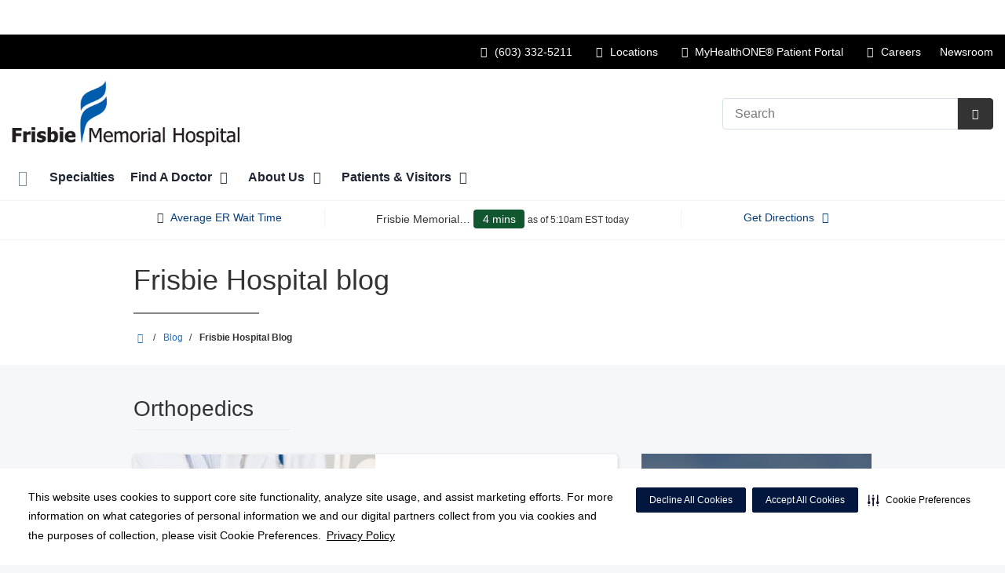

--- FILE ---
content_type: text/html;charset=UTF-8
request_url: https://frisbiehospital.com/blog/frisbie-blog?cat=orthopedics3&filterYear=2022
body_size: 112751
content:
<!DOCTYPE html>
<html class="no-js" lang="en-us">
	<head>
		<meta http-equiv="X-UA-Compatible" content="IE=edge"/>
		<!-- To kick IE out of quirks mode so Respond.js works -->
		<meta name="viewport" content="initial-scale=1.0, width=device-width" />
		<meta charset="utf-8"/>
		<!-- <meta name="HandheldFriendly" content="true"/> --><!-- BlackBerry? -->
		<!-- <meta name="MobileOptimized" content="width" /> --><!-- IE Mobile? -->

				    <script
        defer
        data-strict-csp
        data-skip-css="false"
        src="https://cdn-prod.securiti.ai/consent/cookie-consent-sdk-loader-strict-csp.js"
        data-tenant-uuid="c2a0cde4-f9d5-4dd6-ba6d-3afc6437e4bc"
        data-domain-uuid="9f92b2a9-8348-454b-b4f6-3d711802e18a"
        data-backend-url="https://app.securiti.ai">
    </script>

	<script type="text/javascript" src="https://cdn-prod.securiti.ai/consent/auto_blocking/c2a0cde4-f9d5-4dd6-ba6d-3afc6437e4bc/9f92b2a9-8348-454b-b4f6-3d711802e18a.js"></script>

				



<script>
	var hcaGlobalTimeZones = [
		{
			currentUtcOffset: -18000000,
			dstAbbr: "EDT",
			abbr: "EST",
			localeString: "America/New_York"
		},
		{
			currentUtcOffset: -21600000,
			dstAbbr: "CDT",
			abbr: "CST",
			localeString: "America/Chicago"
		},
		{
			currentUtcOffset: -25200000,
			dstAbbr: "MDT",
			abbr: "MST",
			localeString: "America/Denver"
		},
		{
			currentUtcOffset: -28800000,
			dstAbbr: "PDT",
			abbr: "PST",
			localeString: "America/Los_Angeles"
		},
		{
			currentUtcOffset: -32400000,
			dstAbbr: "ADT",
			abbr: "AST",
			localeString: "America/Anchorage"
		},
		{
			currentUtcOffset: -36000000,
			dstAbbr: "HDT",
			abbr: "HST",
			localeString: "Pacific/Honolulu"
		}
	];
</script>

				





			


			
		
												
														
							




			
			
				
										
		
		
		
		
				
		
				
				
																																																																																																																																																																																								
																																								
																																																																																																																				
																																																																																																																																																																																																																																																																																																																																																																																																																																																																																																																																																																																																																																																																																																																																																																																																																																																																																																														
											
																												
						
	
	
	
					
					


			
				
		
		
		
							
								
				
		
			
		
		
		
			
		
			
					
		 



	<meta name="robots" content="noindex, follow">


		    <title>Blog | Frisbie Memorial Hospital</title>
														
		
		
		
		
							        <link rel="canonical" href="https://frisbiehospital.com/blog/frisbie-blog"/>
						
				
						
				
				
				
		
		
				

	
    <meta property="og:title" content="Blog"/>
    <meta property="og:type" content="Website"/>
    <meta property="og:url" content="https://frisbiehospital.com/blog/frisbie-blog?cat=orthopedics3&filterYear=2022"/>
    <meta property="og:image" content="https://frisbiehospital.com/contentAsset/raw-data/0886740d-4c86-4b10-a9f8-0acd22c6916a/secondaryFullColorSvgLogo"/>
    <meta property="og:site_name" content="Frisbie Memorial Hospital"/>
    <meta property="og:description" content=""/>

																
				 


								
		


		 												


		






		
	
		
	<script type="application/ld+json">
	{
		"@context": "https://schema.org"
		, "@type": "Hospital"
				, "address": {
			"@type": "PostalAddress"
							, "addressLocality": "Rochester"
				, "addressRegion": "NH"
				, "postalCode": "03867"
				, "streetAddress": "11 Whitehall Road "
			
		}
									, "image": "https://frisbiehospital.com"
				, "description": ""
		, "name": "Frisbie Memorial Hospital"
					, "sameAs": "https://www.facebook.com/frisbiehospital"
						
					, "telephone": "(603) 332-5211"
			, "faxNumber": ""
		
		, "logo": "https://frisbiehospital.com/dA/0886740d4c/fullColorLogo/frisbie-memorial-hospital.png"
		, "url": "https://frisbiehospital.com"
							, "contactPoint" : [
																																					{
						"@type" : "ContactPoint",
						"telephone" : "+1pricing-estimate~Frisbie Memorial Hospital~800-849-0829
customer-service~Frisbie Memorial Hospital~833-585-6251",
						"contactType" : "billing support"
					}
							]
			}
	</script>












				




						
				
	




						
	
	










	
		

<script>
	window.dataLayer = window.dataLayer || [];
	dataLayer.push({
		'Analytics ID' : 'UA-60997798-8'
		,'Division' : 'Capital'
		,'Group' : 'NA'
		,'Market' : 'Northeast'
		,'City' : 'Rochester'
		,'State' : 'NH'
		,'Line of Business' : 'Hospital Operations'
		,'Facility COID' : 'NA'
		,'Facility Name' : 'NA'
		,'Site Type' : 'Market Site'
		,'Domain' : 'frisbiehospital.com'
		,'Site Section' : ''
		,'Marketing Specialty' : 'n/a'
					,'Service Line Content' : 'NA'
																		,'HCA Platform' : 'dotcms'
	});
</script>


<script>
	var hcaAnalyticsContext = {
		 "facility_group": "NA",
		 "facility_division": "Capital",
		 "facility_market": "Northeast",
		 "facility_city": "Rochester",
		 "facility_state": "NH",
		 "line_of_business": "Hospital Operations",
		 "site_type": "Market Site",
		 "marketing_specialty": "n/a",
		 "test_page_version": "n/a",
		 "facility_coid": "NA",
		 "facility_name": "NA",
		 "logged_in": false,
		 "domain": "frisbiehospital.com",
		 "site_search_term": "n/a",
		 "site_search_category": "n/a",
		 "page_type": "n/a",
		 "service_line_content": "NA",
		 "health_library_content": "n/a",
		 "job_search_term": "n/a",
		 "job_search_category": "n/a",
		 "job_id": "n/a",
		 "job_title": "n/a",
		 "job_schedule": "n/a",
		 "job_facility_name": "n/a",
		 "job_city": "n/a",
		 "job_state": "n/a",
		 "job_division": "n/a",
		 "job_zip": "n/a",
		 "job_education": "n/a",
		 "job_class": "n/a",
		 "job_updated": "n/a",
		 "hca_platform": "dotcms"
	};
</script>

		
	
		
		
				
									
				
				
							<!-- FAVICON -->
			<link rel="shortcut icon" href="/local/images/favicon.ico" type="image/ico" />
		
		
									<link rel="stylesheet" href="//core.secure.ehc.com/design/lib/framework/bs3/bootstrap.min.css" />
					
				<link rel="stylesheet" href="//core.secure.ehc.com/design/lib/chosen/latest/chosen.min.css" media="screen" />

		
		
			<link rel="stylesheet" href="//core.secure.ehc.com/design/font/fontawesomer/css/fontawesomer.css" />
		
		
					
	
		

















		
		
				
													
				
												
				<link rel="stylesheet" href="//core.secure.ehc.com/src/apps/blog/v1/assets/blog-v1.min.css?v=01262026181533" type="text/css" />
					
				
				
		
												<link rel="stylesheet" href="//core.secure.ehc.com/themes/hut/shared/assets/main.min.css?v=01262026181533" />
			
						<link rel="stylesheet" href="//core.secure.ehc.com/themes/hut/2016/v1/assets/main.min.css?v=01262026181533" />
		
				
											<link rel="stylesheet" href="//core.secure.ehc.com/templates/header/includes/er-navigator/v1/assets/er-navigator-v1.min.css">
					
		
		
				
				<script>
	var ebColorVariants = [];
	var hutEntityBrandingPrimary = '#0A2240';
	var hutEntityBrandingSecondary = '#B9532D';

	// add increments of 5 from 0-95
	for (var i = 0; i < 100; i++) {
		if (i % 5 === 0) {
			ebColorVariants.push(i);
		}
	}

	var ebVariantCss = '';
	var colorRules = [
		{
			'type': 'bg',
			'rule': 'background-color'
		},
		{
			'type': 'font',
			'rule': 'color'
		},
		{
			'type': 'border',
			'rule': 'border-color'
		}
	];

	// build css strings with variant colors
	for (var i = 0; i < ebColorVariants.length; i++) {
		var rgbArr = rgbArray('#0A2240');
		var colorAddWhite = colorMixer(rgbArr, [255, 255, 255], ebColorVariants[i]/100);
		var colorAddBlack = colorMixer([0, 0, 0], rgbArr, ebColorVariants[i]/100);
		var variantStringWhite = '--' + ebColorVariants[i];
		var variantStringBlack = '--' + Number(ebColorVariants[i] + 100);

		for (var s = 0; s < colorRules.length; s++) {

			if (ebColorVariants[i] === 0) {
				variantStringWhite = '';
				variantStringBlack = '';
			} else {
				ebVariantCss += '.eb__primary-' + colorRules[s].type + variantStringWhite + '{' + colorRules[s].rule + ': ' + colorAddWhite + ';}' +
				'.eb__primary-hover-' + colorRules[s].type + variantStringWhite + ':hover, .eb__primary-hover-' + colorRules[s].type + variantStringWhite + ':active, .eb__primary-hover-' + colorRules[s].type + variantStringWhite + ':focus, .eb__primary-hover-' + colorRules[s].type + variantStringWhite + '.active' + '{' + colorRules[s].rule + ': ' + colorAddWhite + ';}' +
				'.eb__primary-after-' + colorRules[s].type + variantStringWhite + '::after, .eb__primary-before-' + colorRules[s].type + variantStringWhite + '::before {' + colorRules[s].rule + ': ' + colorAddWhite + ';}';
			}
			ebVariantCss +=	'.eb__primary-' + colorRules[s].type + variantStringBlack + '{' + colorRules[s].rule + ': ' + colorAddBlack + ';}' +
				'.eb__primary-hover-' + colorRules[s].type + variantStringBlack + ':hover, .eb__primary-hover-' + colorRules[s].type + variantStringBlack + ':active, .eb__primary-hover-' + colorRules[s].type + variantStringBlack + ':focus, .eb__primary-hover-' + colorRules[s].type + variantStringBlack + '.active' + '{' + colorRules[s].rule + ': ' + colorAddBlack + ';}' +
				'.eb__primary-after-' + colorRules[s].type + variantStringBlack + '::after, .eb__primary-before-' + colorRules[s].type + variantStringBlack + '::before {' + colorRules[s].rule + ': ' + colorAddBlack + ';}';
		}
	}

	// create and add style to DOM
	var ebVariantStyle = document.createElement('style');
	ebVariantStyle.type = 'text/css';
	ebVariantStyle.innerHTML = ebVariantCss;
	document.getElementsByTagName('head')[0].appendChild(ebVariantStyle);

	// HELPERS
	/*
	* HEX to RGB array converter
	* accepts HEX string (with hash)
	* returns array
	*/
	function rgbArray(h) {
		var r = 0;
		var g = 0;
		var b = 0;

		// 3 digits
		if (h.length === 4) {
			r = "0x" + h[1] + h[1];
			g = "0x" + h[2] + h[2];
			b = "0x" + h[3] + h[3];
		// 6 digits
		} else if (h.length === 7) {
			r = "0x" + h[1] + h[2];
			g = "0x" + h[3] + h[4];
			b = "0x" + h[5] + h[6];
		}

		return [r, g, b];
	}

	/*
	* Mixes individual red green and blue values
	* accepts String, String, Number
	* returns parseInt
	*/
	function colorChannelMixer(colorChannelA, colorChannelB, amountToMix) {
		var channelA = colorChannelA * amountToMix;
		var channelB = colorChannelB * (1 - amountToMix);
		return parseInt(channelA + channelB);
	}

	/*
	* Mixes RGB array values
	* accepts Array, Array, Number
	* returns String
	*/
	function colorMixer(rgbA, rgbB, amountToMix) {
		var r = colorChannelMixer(rgbA[0], rgbB[0], amountToMix);
		var g = colorChannelMixer(rgbA[1], rgbB[1], amountToMix);
		var b = colorChannelMixer(rgbA[2], rgbB[2], amountToMix);
		return "rgb(" + r + "," + g + "," + b + ")";
	}

</script>
				
				


		


	<link href="//core.secure.ehc.com/design/css/entity-branding/hut/branding.dot?id=27720%7CFrisbie-Memorial-Hospital&theme=2016&host=6f95850d-a3d4-441e-be21-538a907b0824" rel="stylesheet" type="text/css">

				
<meta name="google-site-verification" content="6UxUkM_f4eaCKa5fT1JxHCaVWcr2PHUntaU2vKmgETA" />
							<!-- BEGIN LOCAL CSS -->
			<style>
				/*******************************************
local css
********************************************/

			</style>
			<!-- END LOCAL CSS -->
		
				<!-- BEGIN UTIL CUSTOM VTL -->
		






<link rel="stylesheet" href="https://web-q-hospital.prod.ehc.com/global/hut/widgets/css/webq-widgets.css?v=1.1.052820" type="text/css">
  <link rel="stylesheet" href="https://web-q-hospital.prod.ehc.com/global/hut/widgets/css/webq-widgets-eb.css?id=27720%7CFrisbie-Memorial-Hospital&v=1.1.052820" type="text/css">	





		<!-- END UTIL CUSTOM VTL -->

		
				
		
		


		<script>
			var isMarketBrand = false;
			var hostLocations = [{"marketUrl":"","city":"Rochester","additionalText":"","facilityEccNumber":"","link":"","primaryColor":"#0A2240","entityBrandingId":"27720|Frisbie-Memorial-Hospital","description":"","orgLevel":"Facility","title":"Breast Imaging Center","taleoFacilityId":"","type":"[Diagnostic_Center]","division":"Capital","hcaLineOfBusiness":"NA","mhoEnabled":"false","default":"[]","programName":"","financialServiceNumber":"","marketingSpecialty":"n/a","primaryGradient":"#112b55","id":"1064bc6f-78d1-403f-9e5a-76e911450140","state":"NH","fax":"","lat":"43.29793840000001","group":"National","zip":"03867","ctaButton":"","image":"","hours":"","lng":"-70.9607815","address2":"","urlTitle":"","contactEmail":"","address1":"11 Whitehall Road","secondaryCtaButton":"","coid":"27720","rsid":"","erFeed":"","accessPoint":"frisbie-breast-imaging-center","market":"Northeast Market","phone":"(603) 332-5211","sortOrder":"0","billPayValue":"","extraCtaButton":"","secondaryGradient":"#C5481B","providerLocationUrlTitle":"","secondaryColor":"#B9532D"},{"marketUrl":"","city":"Rochester","additionalText":"","facilityEccNumber":"","link":"","primaryColor":"#0A2240","entityBrandingId":"27720|Frisbie-Memorial-Hospital","description":"","orgLevel":"Facility","title":"Center for Cancer Care","taleoFacilityId":"","type":"[Hospital]","division":"","hcaLineOfBusiness":"NA","mhoEnabled":"false","default":"[]","programName":"","financialServiceNumber":"","marketingSpecialty":"n/a","primaryGradient":"#112b55","id":"c9a81f90-6d1c-46a0-ade2-abb700d84035","state":"NH","fax":"","lat":"43.29793840000001","group":"American","zip":"03867","ctaButton":"","image":"","hours":"","lng":"-70.9607815","address2":"","urlTitle":"","contactEmail":"","address1":"11 Whitehall Road","secondaryCtaButton":"","coid":"","rsid":"","erFeed":"","accessPoint":"center-for-cancer-care-frisbie-memorial-hospital","market":"","phone":"(603) 335-8490","sortOrder":"0","billPayValue":"","extraCtaButton":"","secondaryGradient":"#C5481B","providerLocationUrlTitle":"","secondaryColor":"#B9532D"},{"marketUrl":"","city":"Rochester","additionalText":"","facilityEccNumber":"","link":"https://www.frisbiehospital.com/","primaryColor":"#0A2240","entityBrandingId":"27720|Frisbie-Memorial-Hospital","description":"<p>People are the foundation of what health care is about. People like you who are looking for the best care possible\u2013and people like the professionals at Frisbie Memorial Hospital who are dedicated to providing it.<\/p>\n<p>We use the latest technology to help find solutions that benefit patients. Technology that promotes faster healing, better health, and higher quality of life.<\/p>\n<p>It\u2019s this approach that has allowed us to develop trust with our patients, and to become top-rated nationally for outstanding patient care, patient safety, and quality medical services.<\/p>\n\n<h2>Frisbie Memorial Hospital\u2019s Mission:<\/h2>\n<p>To excel at caring for the community by providing services that are Safe, Timely, Effective, Efficient, Equitable, and Patient-Centered. We will ally ourselves with other community healthcare providers to enhance our mutual ability to improve the health of our community and the quality of life for the people we serve.<\/p>","orgLevel":"Facility","title":"Frisbie Memorial Hospital","taleoFacilityId":"","type":"[Hospital]","division":"Capital","hcaLineOfBusiness":"Hospital Operations","mhoEnabled":"false","default":"[Yes]","programName":"","financialServiceNumber":"pricing-estimate~Frisbie Memorial Hospital~800-849-0829\ncustomer-service~Frisbie Memorial Hospital~833-585-6251","marketingSpecialty":"n/a","primaryGradient":"#112b55","id":"0f10b519-a4a2-434f-9240-2e33411cbef5","state":"NH","fax":"","lat":"43.29793840000001","group":"American","zip":"03867","ctaButton":"","image":"","hours":"","lng":"-70.9607815","address2":"","urlTitle":"","contactEmail":"","address1":"11 Whitehall Road","secondaryCtaButton":"","coid":"27720","rsid":"","erFeed":"http://hcafeeds.medcity.net/rss/er/cap_rss_feed.xml`Frisbie Memorial Hosptial","accessPoint":"frisbie-memorial-hospital","legalChargeMaster":{"legalChargeMasterDisclaimer":{"identifier":"b1127969-45cf-437d-be7e-1cd43d9abaab","title":"DISCLAIMER A - DEFAULT","disclaimerContent":"<p>The attached machine-readable file contains certain charge and rate information for items and services that may be offered by Frisbie Memorial Hospital (including any additional hospital campus(es) and off-site emergency department(s) listed in the file). This information is subject to the following:<\/p>\n\n<ol>\n    <li>The file does <strong><u>not<\/u><\/strong> contain information concerning patient's expected <strong>copayments, deductible amounts, or coinsurance obligations. For payment estimates specific to the amount you may owe for items and services you may receive at this hospital, please call <a href=\"tel:\" class=\"pfa-call\"><\/a>.<\/strong><\/li>\n    <li>The file will be fully updated on an annual basis. The \"Last Full Update\" date contained in the file reflects the date the file was last fully updated. The file may also contain technical revisions, corrections or additions after the Last Full Update, which are noted using a \"Last Revision\" date. Changes in charges, rates, network participation or other data elements that become effective following the date of the Last Full Update may not be shown, regardless of the Last Revision date.<\/li>\n    <li>Rates are based upon the specific facts and circumstances of the care provided to an individual patient. For example, the items and services furnished to the patient (i.e., drugs and implants) vary by patient circumstance and the product used.<\/li>\n    <li>Comparisons of rates within the file between payers or comparison of files between hospitals <strong><u>will not<\/u><\/strong> reflect distinctions in prices due to variations in pricing methodology. For example, if an item or service is priced as a case rate (a set rate for an episode of care) with a particular payer or for a particular hospital, but as a per day rate with a different payer or hospital, then these rates cannot be compared without first determining the patient's length of stay and then applying the applicable contractual enhancements (e.g., stoploss or trauma activation).<\/li>\n    <li>The file does not include information for non-facility items and services, including the rates for care provided by physicians and other professionals that are not Frisbie Memorial Hospital employees.<\/li>\n    <li>The minimum and maximum results in the file represent the high and low payer-specific negotiated charge by service description. Because items and services are priced differently by payers (i.e., case rate, daily rate, base rate), the minimum and maximum rates may not reflect the highest or lowest dollar value for a given service across all payers. For example, the maximum rate for an item may show Payer A's rate (the highest rate shown), but when the payers' rates are applied to an actual patient stay, Payer B;s rate may in fact be the maximum rate for that particular stay.<\/li>\n    <li>In the case of multi-campus hospitals, the file is encoded with location data for each hospital location for inpatient or emergency services that is on the same license and uses the same standard charges.  Some locations may offer a more limited set of items and services, and some items and services may be available at certain locations but not others<\/li>\n<\/ol>"},"drgFileName":"CapitalDivision_FrisbieMemorialHospital_DRG.csv","id":"3ec13372-6034-4dc3-8c23-5b8cf966c90a","facilityName":"Frisbie Memorial Hospital (includes Frisbie Ambulance location)","cmFileName":"84-2462186_frisbie-memorial-hospital_standardcharges.json"},"market":"Northeast Market","phone":"(603) 332-5211","sortOrder":"0","billPayValue":"","extraCtaButton":"","secondaryGradient":"#C5481B","providerLocationUrlTitle":"","secondaryColor":"#B9532D"},{"marketUrl":"","city":"Rochester","additionalText":"","facilityEccNumber":"","link":"","primaryColor":"#0A2240","entityBrandingId":"27720|Frisbie-Memorial-Hospital","description":"","orgLevel":"Facility","title":"Frisbie Memorial Hospital Geriatric Psychiatry","taleoFacilityId":"","type":"[Hospital]","division":"","hcaLineOfBusiness":"NA","mhoEnabled":"false","default":"[]","programName":"","financialServiceNumber":"","marketingSpecialty":"n/a","primaryGradient":"#112b55","id":"020a3f8a-f60d-47fd-a978-d2e42182835b","state":"NH","fax":"","lat":"43.29793840000001","group":"American","zip":"03867","ctaButton":"","image":"","hours":"","lng":"-70.9607815","address2":"","urlTitle":"","contactEmail":"","address1":"11 Whitehall Road","secondaryCtaButton":"","coid":"00000","rsid":"","erFeed":"","accessPoint":"geriatric-psychiatry-frisbie-memorial-hospital","market":"","phone":"(603) 335-8871","sortOrder":"0","billPayValue":"","extraCtaButton":"","secondaryGradient":"#C5481B","providerLocationUrlTitle":"","secondaryColor":"#B9532D"},{"marketUrl":"","city":"Rochester","additionalText":"","facilityEccNumber":"","link":"","primaryColor":"#0A2240","entityBrandingId":"27720|Frisbie-Memorial-Hospital","description":"","orgLevel":"Facility","title":"Frisbie Memorial Hospital Imaging Services","taleoFacilityId":"","type":"[Hospital]","division":"","hcaLineOfBusiness":"NA","mhoEnabled":"false","default":"[]","programName":"","financialServiceNumber":"","marketingSpecialty":"n/a","primaryGradient":"#112b55","id":"172b3e52-9560-4805-86e4-9849596cd8d7","state":"NH","fax":"","lat":"43.29793840000001","group":"American","zip":"03867","ctaButton":"","image":"","hours":"","lng":"-70.9607815","address2":"","urlTitle":"","contactEmail":"","address1":"11 Whitehall Road","secondaryCtaButton":"","coid":"","rsid":"","erFeed":"","accessPoint":"imaging-services-frisbie-memorial-hospital","market":"","phone":"(603) 335-8401","sortOrder":"0","billPayValue":"","extraCtaButton":"","secondaryGradient":"#C5481B","providerLocationUrlTitle":"","secondaryColor":"#B9532D"},{"marketUrl":"","city":"Rochester","additionalText":"","facilityEccNumber":"","link":"","primaryColor":"#0A2240","entityBrandingId":"27720|Frisbie-Memorial-Hospital","description":"","orgLevel":"Facility","title":"Frisbie Memorial Hospital Infusion Center","taleoFacilityId":"","type":"[Hospital]","division":"","hcaLineOfBusiness":"NA","mhoEnabled":"false","default":"[]","programName":"","financialServiceNumber":"","marketingSpecialty":"n/a","primaryGradient":"#112b55","id":"b9eb934a-40ce-4edc-b652-9ab473de2034","state":"NH","fax":"","lat":"43.29793840000001","group":"American","zip":"03867","ctaButton":"","image":"","hours":"","lng":"-70.9607815","address2":"","urlTitle":"","contactEmail":"","address1":"11 Whitehall Road","secondaryCtaButton":"","coid":"00000","rsid":"","erFeed":"","accessPoint":"infusion-center-frisbie-memorial-hospital","market":"","phone":"(603) 335-8877","sortOrder":"0","billPayValue":"","extraCtaButton":"","secondaryGradient":"#C5481B","providerLocationUrlTitle":"","secondaryColor":"#B9532D"},{"marketUrl":"","city":"Rochester","additionalText":"","facilityEccNumber":"","link":"","primaryColor":"#0A2240","entityBrandingId":"27720|Frisbie-Memorial-Hospital","description":"","orgLevel":"Facility","title":"Frisbie Memorial Hospital Laboratory","taleoFacilityId":"","type":"[Hospital]","division":"","hcaLineOfBusiness":"NA","mhoEnabled":"false","default":"[]","programName":"","financialServiceNumber":"","marketingSpecialty":"n/a","primaryGradient":"#112b55","id":"1616975e-6a69-4071-8da5-4c25362e12a3","state":"NH","fax":"","lat":"43.29793840000001","group":"American","zip":"03867","ctaButton":"","image":"","hours":"Mon-Fri: 7:00am-5:00pm","lng":"-70.9607815","address2":"","urlTitle":"","contactEmail":"","address1":"11 Whitehall Road","secondaryCtaButton":"","coid":"00000","rsid":"","erFeed":"","accessPoint":"hospital-laboratory-frisbie-memorial-hospital","market":"","phone":"","sortOrder":"0","billPayValue":"","extraCtaButton":"","secondaryGradient":"#C5481B","providerLocationUrlTitle":"","secondaryColor":"#B9532D"},{"marketUrl":"","city":"Rochester","additionalText":"","facilityEccNumber":"","link":"","primaryColor":"#0A2240","entityBrandingId":"27720|Frisbie-Memorial-Hospital","description":"","orgLevel":"Facility","title":"Frisbie Memorial Hospital Surgical Services","taleoFacilityId":"","type":"[Hospital]","division":"","hcaLineOfBusiness":"NA","mhoEnabled":"false","default":"[]","programName":"","financialServiceNumber":"","marketingSpecialty":"n/a","primaryGradient":"#112b55","id":"05c481f8-daa1-4f91-a22a-b7a9a6f0134d","state":"NH","fax":"","lat":"43.29793840000001","group":"American","zip":"03867","ctaButton":"","image":"","hours":"","lng":"-70.9607815","address2":"","urlTitle":"","contactEmail":"","address1":"11 Whitehall Road","secondaryCtaButton":"","coid":"00000","rsid":"","erFeed":"","accessPoint":"surgical-services-frisbie-memorial-hospital","market":"","phone":"(603) 330-8936","sortOrder":"0","billPayValue":"","extraCtaButton":"","secondaryGradient":"#C5481B","providerLocationUrlTitle":"","secondaryColor":"#B9532D"},{"marketUrl":"","city":"Rochester","additionalText":"","facilityEccNumber":"","link":"","primaryColor":"#0A2240","entityBrandingId":"27720|Frisbie-Memorial-Hospital","description":"","orgLevel":"Facility","title":"Rehabilitation Services at Frisbie Memorial Hospital","taleoFacilityId":"","type":"[Hospital]","division":"","hcaLineOfBusiness":"NA","mhoEnabled":"false","default":"[]","programName":"","financialServiceNumber":"","marketingSpecialty":"n/a","primaryGradient":"#112b55","id":"3f38ee50-6e72-4248-aa32-5f70fcbd7954","state":"NH","fax":"","lat":"43.3010187","group":"American","zip":"03867","ctaButton":"","image":"","hours":"","lng":"-70.9728373","address2":"","urlTitle":"","contactEmail":"","address1":"95 South Main Street","secondaryCtaButton":"","coid":"","rsid":"","erFeed":"","accessPoint":"rehabilitation-services-frisbie-memorial-hospital","market":"","phone":"(603) 330-8952","sortOrder":"0","billPayValue":"","extraCtaButton":"","secondaryGradient":"#C5481B","providerLocationUrlTitle":"","secondaryColor":"#B9532D"},{"marketUrl":"","city":"Rochester","additionalText":"","facilityEccNumber":"","link":"","primaryColor":"#0A2240","entityBrandingId":"27720|Frisbie-Memorial-Hospital","description":"","orgLevel":"Facility","title":"Sleep Diagnostic Center","taleoFacilityId":"","type":"[Hospital]","division":"","hcaLineOfBusiness":"NA","mhoEnabled":"false","default":"[]","programName":"","financialServiceNumber":"","marketingSpecialty":"n/a","primaryGradient":"#112b55","id":"1f8c6f2b-9940-4328-9ae2-79d042bbc444","state":"NH","fax":"","lat":"43.2808292","group":"American","zip":"03867","ctaButton":"","image":"","hours":"","lng":"-70.9301129","address2":"","urlTitle":"","contactEmail":"","address1":"6 Healthcare Drive","secondaryCtaButton":"","coid":"","rsid":"","erFeed":"","accessPoint":"sleep-diagnosic-center-frisbie-memorial-hospital","market":"","phone":"(603) 994-0013","sortOrder":"0","billPayValue":"","extraCtaButton":"","secondaryGradient":"#C5481B","providerLocationUrlTitle":"","secondaryColor":"#B9532D"},{"marketUrl":"","city":"Rochester","additionalText":"","facilityEccNumber":"","link":"","primaryColor":"#0A2240","entityBrandingId":"27720|Frisbie-Memorial-Hospital","description":"","orgLevel":"Facility","title":"Wound Care & Hyperbaric","taleoFacilityId":"","type":"[Hospital]","division":"","hcaLineOfBusiness":"NA","mhoEnabled":"false","default":"[]","programName":"","financialServiceNumber":"","marketingSpecialty":"n/a","primaryGradient":"#112b55","id":"6b491a0f-849e-456d-9645-c4e33e5ae46f","state":"NH","fax":"","lat":"43.29793840000001","group":"American","zip":"03867","ctaButton":"","image":"","hours":"","lng":"-70.9607815","address2":"","urlTitle":"","contactEmail":"","address1":"11 Whitehall Road","secondaryCtaButton":"","coid":"","rsid":"","erFeed":"","accessPoint":"wound-care-frisbie-memorial-hospital","market":"","phone":"(603) 330-7914","sortOrder":"0","billPayValue":"","extraCtaButton":"","secondaryGradient":"#C5481B","providerLocationUrlTitle":"","secondaryColor":"#B9532D"}];
			var hostCurrentLocationUrl = "";
			var hostCurrentLocationTitle = "";
			var hostFacilityName = "Frisbie Memorial Hospital";
		</script>

		<script type="text/javascript" src="//core.secure.ehc.com/design/lib/analytics/assets/hut-api-controller.min.js"></script>

							<script type="text/javascript" src="//core.secure.ehc.com/util/celebrus.js" defer></script>
			
						
		
	</head>

	
	
		
		
		
	
	
		<body class="blog blog unified interior theme-2016 ">

		
		



			
	


				












    



				
				<div id="page-wrap">
																									<a href="#page" tabindex="1" id="skip-nav-accessibility-aid">Skip to main content</a>
							
												<!--[if lte IE 9]>
				<div id="update-browser-warning" class="alert alert-info">
					<strong>You are using an outdated browser</strong>
					<p>It is limiting your browser experience. For the best web experience, upgrade to the latest version of <a href="http://www.microsoft.com/windows/downloads/ie/getitnow.mspx">Internet Explorer</a> or try one of these alternatives: <a href="http://www.getfirefox.com/">Firefox</a>, <a href="http://www.google.com/chrome">Google Chrome</a> or <a href="http://www.apple.com/safari/">Safari</a>.</p>
					<p>Still dependent on your version of IE for legacy applications?  Please install one of the other recommended browsers.</p>
				</div>
			<![endif]-->
		<div id="header-wrap" class="clearfix">
									


		


  
  

	 













	





	











	






						
	
	








		
	
	
	
			

	
		
	
		
	
	



	<div class="sticky-header-desktop" data-edit-mode="" role="navigation" aria-label="sticky site navigation and search">
					<div class="pfr-pre-navbar bg-secondary hidden-xs">
		<div class="container-fluid">
			<ul class="list-unstyled">
														<li>
						<a href="/about/legal/pricing-transparency-cms-required-file-of-standard-charges.dot" class="cdp-utilNav" data-analytics='{"feature": "nava", "name": "utilityNavClick"}'>Price Transparency</a>
					</li>
							</ul>
		</div>
	</div>
			<div class="pre-navbar ">
		<div class="container-fluid">
						
						<ul class="list-unstyled text-right hidden-xs prenav-link-list">
																			<li><a class="cdp-utilNav" href="tel:6033325211" data-analytics='{"feature": "nava", "name": "utilityNavClick"}'><i class="icon-phone cdp-utilNav" aria-hidden="true"></i><span><span class="sr-only">Call Frisbie Memorial Hospital at</span> (603) 332-5211</span></a></li>
									
														<li>
													<a href="/locations/" class="cdp-utilNav" data-analytics='{"feature": "nava", "name": "utilityNavClick"}'><i class="icon-sl-directions-arrow-c-s" aria-hidden="true"></i> Locations</a>
											</li>
														<li>
													<a href="https://myhealthone.com/" class="cdp-utilNav" data-analytics='{"feature": "nava", "name": "utilityNavClick"}'><i class="icon-mho" aria-hidden="true"></i>  MyHealthONE® Patient Portal</a>
											</li>
														<li>
													<a href="https://careers.hcahealthcare.com/pages/frisbie-memorial-hospital?bid=5260" class="cdp-utilNav" data-analytics='{"feature": "nava", "name": "utilityNavClick"}'><i class="icon-suitcase" aria-hidden="true"></i> Careers</a>
											</li>
														<li>
													<a href="/about/newsroom/" class="cdp-utilNav" data-analytics='{"feature": "nava", "name": "utilityNavClick"}'>Newsroom</a>
											</li>
				
											</ul>

												
			<form class="form-inline hut-search" action="/search/results.dot" method="GET" enctype="multipart/form-data" role="search" data-submit="false">
			<div class="form-group">
				<label class="sr-only" for="prenav-main-search-sticky">Search</label>
				<div class="input-group">
										<input type="text" class="header-search-input form-control" name="q" id="prenav-main-search-sticky" placeholder="Search" maxlength="64" autocomplete="off" pattern="^[a-zA-Z0-9-`.'()? ]*$" title="Can only contain letters, numbers and limited special characters." required>
					<a href="#" class="close-search hidden" aria-label="Close recent searches">&times;</a>
					<div class="input-group-btn">
						<button type="submit" class="btn btn-default submit">
							<i class="icon-search" aria-hidden="true"></i>
							<span class="sr-only">Submit Search</span>
						</button>
					</div>
										<div class="header-search-results hidden">
						<span class="recent-search-title"><strong>Recent Searches</strong></span>
						<ul class="recent-searches"></ul>
					</div>
				</div>
			</div>
		</form>
			</div>
	</div>


		
		<nav id="main-nav-sticky" class="main-nav" role="navigation" aria-label="sticky main nav bar" data-celebrus="cdp-globalNav">

				
	
		
	
	
		
			<div class="mobile-cta-links">
									
										<div class="cta-item-count-two cta-item">
					<a class='cdp-globalNav-Cta' href='tel:6033325211' data-analytics='{"feature": "nava", "name": "ctaClick"}'><i class='icon-phone cdp-globalNav-Cta' aria-hidden='true'></i><span class='cdp-globalNav-Cta'>Call</span> <span class='sr-only cdp-globalNav-Cta'>Frisbie Memorial Hospital at (603) 332-5211</span></a>
				</div>
							<div class="cta-item-count-two cta-item">
					<a class='cdp-globalNav-Cta'href='/locations/' data-analytics='{"feature": "nava", "name": "ctaClick"}'><i class='icon-location cdp-globalNav-Cta' aria-hidden='true'></i><span>Directions</span></a>
				</div>
					</div>
	
													
	
	<div class="container-fluid">

		
				
					<ul class="nav navbar-nav">
				
				
				
										
										
										
					
										
										
										
										
					
					
																											
										
					<li class="dropdown">
						<a href="/home"class=cdp-globalNav>Home</a>

											</li><!-- /.dropdown -->
				
										
										
										
					
										
										
										
										
					
					
										
										
					<li class="dropdown">
						<a href="/specialties"class=cdp-globalNav>Specialties</a>

											</li><!-- /.dropdown -->
				
										
										
										
					
										
										
										
										
					
										
										
										
					<li class="dropdown">
						<a href="/physicians" class="dropdown-toggle cdp-globalNav" data-toggle="dropdown" role="button" aria-haspopup="true" aria-expanded="false">Find A Doctor <span class="icon-angle-down cdp-globalNav" aria-hidden="true"></span></a>

													<div class="dropdown-menu">
								<div class="container">
									<p><a href="/physicians" class="cdp-globalNav">Find A Doctor</a></p>
									
																																																																																																																																										<ul class="dropdown-menu-list">
																						
																							<li><a target='_self' href='/physicians/index.dot' class='cdp-globalNav'>Find A Doctor</a></li>
																							<li><a target='_self' href='/physicians/consult-a-nurse.dot' class='cdp-globalNav'>Consult-A-Nurse</a></li>
											
																					</ul>
																	</div><!-- /.container -->
							</div><!-- /.dropdown-menu -->
											</li><!-- /.dropdown -->
				
										
										
										
					
										
										
										
										
					
										
										
										
					<li class="dropdown">
						<a href="/about" class="dropdown-toggle cdp-globalNav" data-toggle="dropdown" role="button" aria-haspopup="true" aria-expanded="false">About Us <span class="icon-angle-down cdp-globalNav" aria-hidden="true"></span></a>

													<div class="dropdown-menu">
								<div class="container">
									<p><a href="/about" class="cdp-globalNav">About Us</a></p>
									
																																																																																																																																																																																																																																																																																																																																										<ul class="dropdown-menu-list">
																						
																							<li><a target='_self' href='/about/newsroom' class='cdp-globalNav'>Newsroom</a></li>
																							<li><a target='_self' href='/about/phone-directory' class='cdp-globalNav'>Phone Directory</a></li>
																							<li><a target='_self' href='/about/quality' class='cdp-globalNav'>Quality and Safety</a></li>
																							<li><a target='_self' href='/about/history.dot' class='cdp-globalNav'>History</a></li>
																							<li><a target='_self' href='/about/leadership.dot' class='cdp-globalNav'>Leadership</a></li>
																							<li><a target='_self' href='/about/quality-at-hca-healthcare.dot' class='cdp-globalNav'>Quality at HCA Healthcare</a></li>
																							<li><a target='_self' href='/about/joint-commission-public-notice.dot' class='cdp-globalNav'>Joint Commission Public Notice</a></li>
																							<li><a target='_self' href='/about/volunteer-opportunities.dot' class='cdp-globalNav'>Volunteer Opportunities</a></li>
											
																					</ul>
																	</div><!-- /.container -->
							</div><!-- /.dropdown-menu -->
											</li><!-- /.dropdown -->
				
										
										
										
					
										
										
										
										
					
										
										
										
					<li class="dropdown">
						<a href="/patients-and-visitors" class="dropdown-toggle cdp-globalNav" data-toggle="dropdown" role="button" aria-haspopup="true" aria-expanded="false">Patients & Visitors <span class="icon-angle-down cdp-globalNav" aria-hidden="true"></span></a>

													<div class="dropdown-menu">
								<div class="container">
									<p><a href="/patients-and-visitors" class="cdp-globalNav">Patients & Visitors</a></p>
									
																																																																																																																																																																																																																																																																																																																																																																																																																																																																																																																																																																										<ul class="dropdown-menu-list">
																						
																							<li><a target='_self' href='/patients-and-visitors/plus-care-network' class='cdp-globalNav'>Plus Care Network</a></li>
																							<li><a target='_self' href='http://frisbiehospital.com/blog/index.dot' class='cdp-globalNav'>Blog</a></li>
																							<li><a target='_self' href='https://myhealthone.com/' class='cdp-globalNav'>MyHealthONE®</a></li>
																							<li><a target='_self' href='/patients-and-visitors/for-visitors.dot' class='cdp-globalNav'>For visitors</a></li>
																							<li><a target='_self' href='/patients-and-visitors/insurance-information.dot' class='cdp-globalNav'>Insurance Information</a></li>
																							<li><a target='_self' href='http://frisbiehospital.com/calendar/index.dot' class='cdp-globalNav'>Classes and Events</a></li>
																							<li><a target='_self' href='/patients-and-visitors/hospital-amenities' class='cdp-globalNav'>Hospital Amenities</a></li>
																							<li><a target='_self' href='http://frisbiehospital.com/patient-financial/index.dot' class='cdp-globalNav'>Patient Financial Resource</a></li>
																							<li><a target='_self' href='/patients-and-visitors/pay-bill-online.dot' class='cdp-globalNav'>Pay Bill Online</a></li>
																							<li><a target='_self' href='/patients-and-visitors/patient-resources' class='cdp-globalNav'>Patient Resources</a></li>
																							<li><a target='_self' href='https://www.patientpaymentestimator.com/?facility=9205B5C1-AF23-43E2-9900-8DD0FCD65CCA' class='cdp-globalNav'>Patient Payment Estimator</a></li>
																							<li><a target='_self' href='http://frisbiehospital.com/testimonials/index.dot' class='cdp-globalNav'>Patient Stories</a></li>
																							<li><a target='_self' href='http://frisbiehospital.com/patients-and-visitors/patient-resources/patient-rights-responsibilities.dot' class='cdp-globalNav'>Patient Rights & Responsibilities</a></li>
																							<li><a target='_self' href='http://frisbiehospital.com/patients-and-visitors/patient-and-family-advisory-council.dot' class='cdp-globalNav'>Patient and Family Advisory Council</a></li>
																							<li><a target='_self' href='https://frisbiehospital.com/about/volunteer-opportunities.dot' class='cdp-globalNav'>Volunteering</a></li>
											
																					</ul>
																	</div><!-- /.container -->
							</div><!-- /.dropdown-menu -->
											</li><!-- /.dropdown -->
				
				
											</ul><!-- /.nav.navbar-nav -->
		
									<ul class="nav navbar-nav prenav">
														<li>
						<a href="/about/legal/pricing-transparency-cms-required-file-of-standard-charges.dot" data-analytics='{"feature": "nava", "name": "utilityNavClick"}' class="cdp-utilNav">Price Transparency</a>
					</li>
							</ul>
		
													<ul class="nav navbar-nav prenav">
																								<li>
							<a href="/locations/" data-analytics='{"feature": "nava", "name": "utilityNavClick"}' class="cdp-utilNav"><i class="icon-sl-directions-arrow-c-s" aria-hidden="true"></i> Locations</a>
						</li>
																									<li>
							<a href="https://myhealthone.com/" data-analytics='{"feature": "nava", "name": "utilityNavClick"}' class="cdp-utilNav"><i class="icon-mho" aria-hidden="true"></i>  MyHealthONE® Patient Portal</a>
						</li>
																									<li>
							<a href="https://careers.hcahealthcare.com/pages/frisbie-memorial-hospital?bid=5260" data-analytics='{"feature": "nava", "name": "utilityNavClick"}' class="cdp-utilNav"><i class="icon-suitcase" aria-hidden="true"></i> Careers</a>
						</li>
																									<li>
							<a href="/about/newsroom/" data-analytics='{"feature": "nava", "name": "utilityNavClick"}' class="cdp-utilNav">Newsroom</a>
						</li>
									
								
								
											</ul>
		
		
	</div><!-- /.container-fluid -->
</nav><!-- #main-nav -->
	</div>

	
			
		<div class="pfr-pre-navbar bg-secondary hidden-xs">
		<div class="container-fluid">
			<ul class="list-unstyled">
														<li>
						<a href="/about/legal/pricing-transparency-cms-required-file-of-standard-charges.dot" class="cdp-utilNav" data-analytics='{"feature": "nava", "name": "utilityNavClick"}'>Price Transparency</a>
					</li>
							</ul>
		</div>
	</div>
		<div class="pre-navbar ">
		<div class="container-fluid">
						
						<ul class="list-unstyled text-right hidden-xs prenav-link-list">
																			<li><a class="cdp-utilNav" href="tel:6033325211" data-analytics='{"feature": "nava", "name": "utilityNavClick"}'><i class="icon-phone cdp-utilNav" aria-hidden="true"></i><span><span class="sr-only">Call Frisbie Memorial Hospital at</span> (603) 332-5211</span></a></li>
									
														<li>
													<a href="/locations/" class="cdp-utilNav" data-analytics='{"feature": "nava", "name": "utilityNavClick"}'><i class="icon-sl-directions-arrow-c-s" aria-hidden="true"></i> Locations</a>
											</li>
														<li>
													<a href="https://myhealthone.com/" class="cdp-utilNav" data-analytics='{"feature": "nava", "name": "utilityNavClick"}'><i class="icon-mho" aria-hidden="true"></i>  MyHealthONE® Patient Portal</a>
											</li>
														<li>
													<a href="https://careers.hcahealthcare.com/pages/frisbie-memorial-hospital?bid=5260" class="cdp-utilNav" data-analytics='{"feature": "nava", "name": "utilityNavClick"}'><i class="icon-suitcase" aria-hidden="true"></i> Careers</a>
											</li>
														<li>
													<a href="/about/newsroom/" class="cdp-utilNav" data-analytics='{"feature": "nava", "name": "utilityNavClick"}'>Newsroom</a>
											</li>
				
											</ul>

									
			<form class="form-inline hut-search" action="/search/results.dot" method="GET" enctype="multipart/form-data" role="search" data-submit="false">
			<div class="form-group">
				<label class="sr-only" for="prenav-main-search">Search</label>
				<div class="input-group">
										<input type="text" class="header-search-input form-control" name="q" id="prenav-main-search" placeholder="Search" maxlength="64" autocomplete="off" pattern="^[a-zA-Z0-9-`.'()? ]*$" title="Can only contain letters, numbers and limited special characters." required>
					<a href="#" class="close-search hidden" aria-label="Close recent searches">&times;</a>
					<div class="input-group-btn">
						<button type="submit" class="btn btn-default submit">
							<i class="icon-search" aria-hidden="true"></i>
							<span class="sr-only">Submit Search</span>
						</button>
					</div>
										<div class="header-search-results hidden">
						<span class="recent-search-title"><strong>Recent Searches</strong></span>
						<ul class="recent-searches"></ul>
					</div>
				</div>
			</div>
		</form>
			</div>
	</div>


			
	
			
	<div class="sticky-header-mobile">
		<header role="banner">
			<div class="container-fluid">
								<div class="mobile-header">
	<div class="mobile-menu-toggle-wrap">
		<button type="button" class="mobile-menu-toggle navbar-toggle collapsed">
			<span class="icon-bar"></span>
			<span class="icon-bar"></span>
			<span class="icon-bar"></span>
			<span class="icon-text">Menu</span>
		</button>
	</div>
	<figure class="logo">
		<a href="/home/" class="cdp-globalNav">
			<img src="/contentAsset/raw-data/0886740d-4c86-4b10-a9f8-0acd22c6916a/fullColorLogo" alt="Frisbie Memorial Hospital">
		</a>
	</figure>
	<div class="mobile-search">
					<a href="#" class="mobile-search-btn" aria-label="Search" data-analytics='{"feature": "ssa", "name": "searchHeaderOpen"}'><i class="icon-search" aria-hidden="true"></i></a>
			<form class="mobile-search-slide" action="/search/results.dot" method="GET" enctype="multipart/form-data" role="search">
				<label class="sr-only" for="mobile-sticky-search">Search</label>
				<input type="text" class="header-search-input form-control" name="q" id="mobile-sticky-search" placeholder="Search" maxlength="64" data-validate="alpha-numeric" autocomplete="off" required>
				<i class="icon-search pre-fix-icon"></i>
				<a href="#" class="close-search" aria-label="Close search">&times;</a>
			</form>
			</div>
	<div class="header-search-results hidden">
		<span class="recent-search-title"><strong>Recent Searches</strong></span>
		<a href="#" class="clear-recent-searches" aria-label="Clear recent search history" data-analytics='{"feature": "ssa", "name": "recentSearchesClear"}'>Clear</a>
		<ul class="recent-searches"></ul>
		<a href="#" class="btn btn-primary btn-block mobile-submit">Search</a>
	</div>
</div><!-- /.mobile -->
			</div>
		</header>
	</div>

	<header role="banner">
		<div class="container-fluid">

						
						<div class="mobile-header">
	<div class="mobile-menu-toggle-wrap">
		<button type="button" class="mobile-menu-toggle navbar-toggle collapsed">
			<span class="icon-bar"></span>
			<span class="icon-bar"></span>
			<span class="icon-bar"></span>
			<span class="icon-text">Menu</span>
		</button>
	</div>
	<figure class="logo">
		<a href="/home/" class="cdp-globalNav">
			<img src="/contentAsset/raw-data/0886740d-4c86-4b10-a9f8-0acd22c6916a/fullColorLogo" alt="Frisbie Memorial Hospital">
		</a>
	</figure>
	<div class="mobile-search">
					<a href="#" class="mobile-search-btn" aria-label="Search" data-analytics='{"feature": "ssa", "name": "searchHeaderOpen"}'><i class="icon-search" aria-hidden="true"></i></a>
			<form class="mobile-search-slide" action="/search/results.dot" method="GET" enctype="multipart/form-data" role="search">
				<label class="sr-only" for="mobile-main-search">Search</label>
				<input type="text" class="header-search-input form-control" name="q" id="mobile-main-search" placeholder="Search" maxlength="64" data-validate="alpha-numeric" autocomplete="off" required>
				<i class="icon-search pre-fix-icon"></i>
				<a href="#" class="close-search" aria-label="Close search">&times;</a>
			</form>
			</div>
	<div class="header-search-results hidden">
		<span class="recent-search-title"><strong>Recent Searches</strong></span>
		<a href="#" class="clear-recent-searches" aria-label="Clear recent search history" data-analytics='{"feature": "ssa", "name": "recentSearchesClear"}'>Clear</a>
		<ul class="recent-searches"></ul>
		<a href="#" class="btn btn-primary btn-block mobile-submit">Search</a>
	</div>
</div><!-- /.mobile -->

						
			<div class="row desktop-header">
				<div class="col-xs-6 col-sm-3">
					<figure class="logo height95">
						<a href="/home/" class="cdp-globalNav">
							<img src="/contentAsset/raw-data/0886740d-4c86-4b10-a9f8-0acd22c6916a/fullColorLogo" alt="Frisbie Memorial Hospital">
						</a>
					</figure>
				</div>
				<div class="col-xs-3 col-sm-9 text-right vertical-align">
										
			<form class="form-inline hut-search" action="/search/results.dot" method="GET" enctype="multipart/form-data" role="search" data-submit="false">
			<div class="form-group">
				<label class="sr-only" for="main-search">Search</label>
				<div class="input-group">
										<input type="text" class="header-search-input form-control" name="q" id="main-search" placeholder="Search" maxlength="64" autocomplete="off" pattern="^[a-zA-Z0-9-`.'()? ]*$" title="Can only contain letters, numbers and limited special characters." required>
					<a href="#" class="close-search hidden" aria-label="Close recent searches">&times;</a>
					<div class="input-group-btn">
						<button type="submit" class="btn btn-primary submit">
							<i class="icon-search" aria-hidden="true"></i>
							<span class="sr-only">Submit Search</span>
						</button>
					</div>
										<div class="header-search-results hidden">
						<span class="recent-search-title"><strong>Recent Searches</strong></span>
						<ul class="recent-searches"></ul>
					</div>
				</div>
			</div>
		</form>
	
										
					
														</div>
			</div>
		</div><!-- /.container-fluid -->
	</header>

			
	
	<nav id="main-nav" class="main-nav" role="navigation" aria-label="main nav bar" data-celebrus="cdp-globalNav">

				
	
		
	
	
		
			<div class="mobile-cta-links">
									
										<div class="cta-item-count-two cta-item">
					<a class='cdp-globalNav-Cta' href='tel:6033325211' data-analytics='{"feature": "nava", "name": "ctaClick"}'><i class='icon-phone cdp-globalNav-Cta' aria-hidden='true'></i><span class='cdp-globalNav-Cta'>Call</span> <span class='sr-only cdp-globalNav-Cta'>Frisbie Memorial Hospital at (603) 332-5211</span></a>
				</div>
							<div class="cta-item-count-two cta-item">
					<a class='cdp-globalNav-Cta'href='/locations/' data-analytics='{"feature": "nava", "name": "ctaClick"}'><i class='icon-location cdp-globalNav-Cta' aria-hidden='true'></i><span>Directions</span></a>
				</div>
					</div>
	
													
	
	<div class="container-fluid">

		
				
					<ul class="nav navbar-nav">
				
				
				
										
										
										
					
										
										
										
										
					
					
																											
										
					<li class="dropdown">
						<a href="/home"class=cdp-globalNav>Home</a>

											</li><!-- /.dropdown -->
				
										
										
										
					
										
										
										
										
					
					
										
										
					<li class="dropdown">
						<a href="/specialties"class=cdp-globalNav>Specialties</a>

											</li><!-- /.dropdown -->
				
										
										
										
					
										
										
										
										
					
										
										
										
					<li class="dropdown">
						<a href="/physicians" class="dropdown-toggle cdp-globalNav" data-toggle="dropdown" role="button" aria-haspopup="true" aria-expanded="false">Find A Doctor <span class="icon-angle-down cdp-globalNav" aria-hidden="true"></span></a>

													<div class="dropdown-menu">
								<div class="container">
									<p><a href="/physicians" class="cdp-globalNav">Find A Doctor</a></p>
									
																																																																																																																																										<ul class="dropdown-menu-list">
																						
																							<li><a target='_self' href='/physicians/index.dot' class='cdp-globalNav'>Find A Doctor</a></li>
																							<li><a target='_self' href='/physicians/consult-a-nurse.dot' class='cdp-globalNav'>Consult-A-Nurse</a></li>
											
																					</ul>
																	</div><!-- /.container -->
							</div><!-- /.dropdown-menu -->
											</li><!-- /.dropdown -->
				
										
										
										
					
										
										
										
										
					
										
										
										
					<li class="dropdown">
						<a href="/about" class="dropdown-toggle cdp-globalNav" data-toggle="dropdown" role="button" aria-haspopup="true" aria-expanded="false">About Us <span class="icon-angle-down cdp-globalNav" aria-hidden="true"></span></a>

													<div class="dropdown-menu">
								<div class="container">
									<p><a href="/about" class="cdp-globalNav">About Us</a></p>
									
																																																																																																																																																																																																																																																																																																																																										<ul class="dropdown-menu-list">
																						
																							<li><a target='_self' href='/about/newsroom' class='cdp-globalNav'>Newsroom</a></li>
																							<li><a target='_self' href='/about/phone-directory' class='cdp-globalNav'>Phone Directory</a></li>
																							<li><a target='_self' href='/about/quality' class='cdp-globalNav'>Quality and Safety</a></li>
																							<li><a target='_self' href='/about/history.dot' class='cdp-globalNav'>History</a></li>
																							<li><a target='_self' href='/about/leadership.dot' class='cdp-globalNav'>Leadership</a></li>
																							<li><a target='_self' href='/about/quality-at-hca-healthcare.dot' class='cdp-globalNav'>Quality at HCA Healthcare</a></li>
																							<li><a target='_self' href='/about/joint-commission-public-notice.dot' class='cdp-globalNav'>Joint Commission Public Notice</a></li>
																							<li><a target='_self' href='/about/volunteer-opportunities.dot' class='cdp-globalNav'>Volunteer Opportunities</a></li>
											
																					</ul>
																	</div><!-- /.container -->
							</div><!-- /.dropdown-menu -->
											</li><!-- /.dropdown -->
				
										
										
										
					
										
										
										
										
					
										
										
										
					<li class="dropdown">
						<a href="/patients-and-visitors" class="dropdown-toggle cdp-globalNav" data-toggle="dropdown" role="button" aria-haspopup="true" aria-expanded="false">Patients & Visitors <span class="icon-angle-down cdp-globalNav" aria-hidden="true"></span></a>

													<div class="dropdown-menu">
								<div class="container">
									<p><a href="/patients-and-visitors" class="cdp-globalNav">Patients & Visitors</a></p>
									
																																																																																																																																																																																																																																																																																																																																																																																																																																																																																																																																																																										<ul class="dropdown-menu-list">
																						
																							<li><a target='_self' href='/patients-and-visitors/plus-care-network' class='cdp-globalNav'>Plus Care Network</a></li>
																							<li><a target='_self' href='http://frisbiehospital.com/blog/index.dot' class='cdp-globalNav'>Blog</a></li>
																							<li><a target='_self' href='https://myhealthone.com/' class='cdp-globalNav'>MyHealthONE®</a></li>
																							<li><a target='_self' href='/patients-and-visitors/for-visitors.dot' class='cdp-globalNav'>For visitors</a></li>
																							<li><a target='_self' href='/patients-and-visitors/insurance-information.dot' class='cdp-globalNav'>Insurance Information</a></li>
																							<li><a target='_self' href='http://frisbiehospital.com/calendar/index.dot' class='cdp-globalNav'>Classes and Events</a></li>
																							<li><a target='_self' href='/patients-and-visitors/hospital-amenities' class='cdp-globalNav'>Hospital Amenities</a></li>
																							<li><a target='_self' href='http://frisbiehospital.com/patient-financial/index.dot' class='cdp-globalNav'>Patient Financial Resource</a></li>
																							<li><a target='_self' href='/patients-and-visitors/pay-bill-online.dot' class='cdp-globalNav'>Pay Bill Online</a></li>
																							<li><a target='_self' href='/patients-and-visitors/patient-resources' class='cdp-globalNav'>Patient Resources</a></li>
																							<li><a target='_self' href='https://www.patientpaymentestimator.com/?facility=9205B5C1-AF23-43E2-9900-8DD0FCD65CCA' class='cdp-globalNav'>Patient Payment Estimator</a></li>
																							<li><a target='_self' href='http://frisbiehospital.com/testimonials/index.dot' class='cdp-globalNav'>Patient Stories</a></li>
																							<li><a target='_self' href='http://frisbiehospital.com/patients-and-visitors/patient-resources/patient-rights-responsibilities.dot' class='cdp-globalNav'>Patient Rights & Responsibilities</a></li>
																							<li><a target='_self' href='http://frisbiehospital.com/patients-and-visitors/patient-and-family-advisory-council.dot' class='cdp-globalNav'>Patient and Family Advisory Council</a></li>
																							<li><a target='_self' href='https://frisbiehospital.com/about/volunteer-opportunities.dot' class='cdp-globalNav'>Volunteering</a></li>
											
																					</ul>
																	</div><!-- /.container -->
							</div><!-- /.dropdown-menu -->
											</li><!-- /.dropdown -->
				
				
											</ul><!-- /.nav.navbar-nav -->
		
									<ul class="nav navbar-nav prenav">
														<li>
						<a href="/about/legal/pricing-transparency-cms-required-file-of-standard-charges.dot" data-analytics='{"feature": "nava", "name": "utilityNavClick"}' class="cdp-utilNav">Price Transparency</a>
					</li>
							</ul>
		
													<ul class="nav navbar-nav prenav">
																								<li>
							<a href="/locations/" data-analytics='{"feature": "nava", "name": "utilityNavClick"}' class="cdp-utilNav"><i class="icon-sl-directions-arrow-c-s" aria-hidden="true"></i> Locations</a>
						</li>
																									<li>
							<a href="https://myhealthone.com/" data-analytics='{"feature": "nava", "name": "utilityNavClick"}' class="cdp-utilNav"><i class="icon-mho" aria-hidden="true"></i>  MyHealthONE® Patient Portal</a>
						</li>
																									<li>
							<a href="https://careers.hcahealthcare.com/pages/frisbie-memorial-hospital?bid=5260" data-analytics='{"feature": "nava", "name": "utilityNavClick"}' class="cdp-utilNav"><i class="icon-suitcase" aria-hidden="true"></i> Careers</a>
						</li>
																									<li>
							<a href="/about/newsroom/" data-analytics='{"feature": "nava", "name": "utilityNavClick"}' class="cdp-utilNav">Newsroom</a>
						</li>
									
								
								
											</ul>
		
		
	</div><!-- /.container-fluid -->
</nav><!-- #main-nav -->

			
	





	
					
										
		
		
						
			
	

	<section id="facility-er-nav" class="ehc-er-wait feed-loading" data-sort="auto">
		<div class="container">
			<div class="row">
								<div class="er-nav-mobile">
					<div class="col-sm-12">
						<div class="er-nav-header" data-ertitle="Frisbie Memorial Hosptial">
							<span class="er-nav-heading">
								Average ER Wait Time
							</span>
							<span class="published">
								as of
								<a href="/patients-and-visitors/er-wait-times-disclaimer.dot" data-analytics='{"feature": "erWait", "name": "linkClick"}'>
									<span class="pubtime">...</span> today
								</a>
							</span>
													</div>
					</div>
					<div class="col-sm-12">
						<div class="er-nav-loc-wrapper" data-ertitle="Frisbie Memorial Hosptial">
							<div class="er-nav-loc-info">
								<div class="wait-time">
									<span class="time-display"></span>
									<span class="loading">Loading</span>
									<div class="time-box">
										<span class="time"></span>
										<span class="mins">mins</span>
									</div>
								</div>
								<span class="er-nav-loc">Frisbie Memorial Hospital</span>
								<a href="/locations/?directions=Frisbie Memorial Hospital" class="er-directions-link" data-title="Frisbie Memorial Hospital" aria-label="Get directions to Frisbie Memorial Hospital" data-analytics='{"feature": "erWait", "name": "linkClick"}'>Get Directions</a>
							</div>
						</div>
					</div>
				</div>
								<div class="er-nav-desktop">
					<div class="col-sm-3">
						<div class="er-nav-header">
							<span class="er-nav-heading">
								<i class="icon-clock" aria-hidden="true"></i> <a href="/patients-and-visitors/er-wait-times-disclaimer.dot" aria-label="ER wait times are approximate and provided for informational purposes only. Read our ER disclaimer" data-analytics='{"feature": "erWait", "name": "linkClick"}'>Average ER Wait Time</a>
							</span>
						</div>
					</div>
					<div class="col-sm-6">
						<div class="er-nav-loc-wrapper" data-ertitle="Frisbie Memorial Hosptial">
							<div class="er-nav-loc-info">
								<span class="er-nav-loc">Frisbie Memorial Hospital</span>
								<div class="wait-time">
									<span class="time-display"></span>
									<span class="loading">Loading</span>
									<div class="time-box">
										<span class="time"></span>
										<span class="mins">mins</span>
									</div>
								</div>
								<span class="published">
									as of
										<span class="pubtime">...</span> today
								</span>
							</div>
						</div>
					</div>
					<div class="col-sm-3">
													<div class="er-nav-cta">
								<a href="/locations/?directions=Frisbie Memorial Hospital" class="er-directions-link" data-title="Frisbie Memorial Hospital" data-analytics='{"feature": "erWait", "name": "linkClick"}'>Get Directions <i class='icon-angle-right' aria-hidden='true'></i></a>
							</div>
											</div>
				</div>

								
							</div><!-- /row -->
		</div><!-- /container -->
	</section><!-- /facility-er-nav -->

								</div><!-- /header-wrap -->

		<div id="page" class="clearfix">

			<div id="featured-wrap">
				<div id="featured">
										




									</div>
			</div><!-- /featured-wrap -->

																<div class="heading-bar">
					<div class="container">
				<div class="row">
					<div class="col-sm-12">
						<h1 id="section-heading" class="heading-underline">Frisbie Hospital blog</h1>
											</div>
				</div>
			</div>
							


			
				

	<div class="container-fluid bread-crumb-wrapper hidden-xs">
		<div class="container">
			<div class="row">
				<div class="breadcrumb">
																																																										
					
																					
																																																		
						
								<ul>
										
										<li>
						<a href="/">
															<i class="icon-sl-house-2" aria-hidden="true"></i>
														<span class="sr-only"  aria-label="Home" >Frisbie Memorial Hospital</span>
						</a>
						<meta content="1" />
												<span class="separator">/</span>
					</li>

					
					
																								
												
																								
												
												
																				<li>
								<a href='/blog'>
									<span>Blog</span>
								</a>
								<meta content='2' />
																<span class='separator'>/</span>
							</li>
																								
																								
												
																								
												
												
													<li>
								<span class="bc-no-link">Frisbie Hospital blog</span>
																							</li>
																					</ul>
			
		 	
									</div>
			</div>
		</div>
	</div>
			</div>
			
			<div id="content-wrap" class="clearfix">
	        
	            <div class="row">
	            
	    				    
	    			<div id="content-main">
	    
	    				<div class="article-pre">
	    						    					




	    				</div><!-- /article-pre -->
	    				
	    				


<div id="blog-wrapper" class="blog-wrap">
	

<section class="listing row" aria-labelledby="section-heading">

		<div class="blog-logo visible-xs">
														







                    <div class="hca-custom-image-overlay middle-center small" data-bg-img-src="/util/images/blog/frisbie-hospital-blog-600x391.jpg">
        <div class="custom-image-overlay-text text-white">
            <div><h3 id='white-blog-header'>Frisbie Hospital blog</h3></div>
            <div></div>
        </div>
        <div class="overlay-black"></div>
    </div>
			</div>

							 															<div class="col-xs-12 category-title">
							<h2 class="title-underline">Orthopedics</h2>
						</div>
						 						 											
							 															
					
	
	<main class="blog-story-wrapper col-md-8 clearfix" role="main">
					<div class="clearfix fold-cards">
				<div class="card card-hover">
																														
																												<div class="blog-image col-xs-12 col-sm-6 collapsed card-background-image" data-bg-img-src='/util/images/blog/2022/2019-blog-joint-replacement-450x450.jpg'>
								<div class="overlay-filter bg-dark bg-opacity-7"></div>
															</div>
						<div class="col-xs-12 col-sm-6 card-body collapsed">
					
																			<div class="blog-facility listing-facility">
								<a href="/blog" data-analytics='{"feature": "blog", "name": "facilityBlogClick"}' class="text-primary">
									Frisbie Memorial Hospital
								</a>
							</div>
						
												<div class="blog-title listing-title">
							<h3>
								<a href="/blog/entry/10-joint-replacement-faqs" data-analytics='{"feature": "blog", "name": "articleClick"}' class="h3" rel="nofollow">
																		10 joint replacement FAQs
								</a>
							</h3>
						</div>

												<div class="blog-items bottom-spacing">
							<span class="blog-date">November 24, 2022</span>
													</div>

												<div class="blog-summary listing-teaser">
														Planning to have total joint replacement surgery? Here are 10 frequently asked questions to guide you on your journey to better joints
						</div>

																		
												
					</div> 
				</div>
			</div>
					<div class="clearfix fold-cards">
				<div class="card card-hover">
																														
																												<div class="blog-image col-xs-12 col-sm-6 collapsed card-background-image" data-bg-img-src='/util/images/blog/2022/2022-blog-sept-7-signs-its-time-for-knee-replacement-450x450.jpg'>
								<div class="overlay-filter bg-dark bg-opacity-7"></div>
																	<p class="read-time"><i class="icon icon-clock" aria-hidden="true"></i>4 min Read Time</p>
															</div>
						<div class="col-xs-12 col-sm-6 card-body collapsed">
					
																			<div class="blog-facility listing-facility">
								<a href="/blog" data-analytics='{"feature": "blog", "name": "facilityBlogClick"}' class="text-primary">
									Frisbie Memorial Hospital
								</a>
							</div>
						
												<div class="blog-title listing-title">
							<h3>
								<a href="/blog/entry/7-signs-its-time-for-knee-or-hip-replacement-surgery" data-analytics='{"feature": "blog", "name": "articleClick"}' class="h3" rel="nofollow">
																		7 signs it's time for knee or hip replacement ...
								</a>
							</h3>
						</div>

												<div class="blog-items bottom-spacing">
							<span class="blog-date">November 2, 2022</span>
													</div>

												<div class="blog-summary listing-teaser">
														Is your knee or hip pain impossible to ignore? Here's how to determine when it might be time to consider knee or hip replacement surgery.
						</div>

																																<div class="blog-tags listing-tags top-spacing">
								<p class="blog-tags">tags:
																										<a href="/blog/frisbie-blog?tag=hip-pain&filterYear=2022" data-analytics='{"feature": "blog", "name": "tagClick"}' rel="nofollow">hip-pain</a>
																	, 									<a href="/blog/frisbie-blog?tag=hip-replacement&filterYear=2022" data-analytics='{"feature": "blog", "name": "tagClick"}' rel="nofollow">hip-replacement</a>
																	, 									<a href="/blog/frisbie-blog?tag=joint-replacement-surgery&filterYear=2022" data-analytics='{"feature": "blog", "name": "tagClick"}' rel="nofollow">joint-replacement-surgery</a>
																	, 									<a href="/blog/frisbie-blog?tag=knee-pain&filterYear=2022" data-analytics='{"feature": "blog", "name": "tagClick"}' rel="nofollow">knee-pain</a>
																	, 									<a href="/blog/frisbie-blog?tag=knee-replacement&filterYear=2022" data-analytics='{"feature": "blog", "name": "tagClick"}' rel="nofollow">knee-replacement</a>
																</p>
							</div>
						
												
					</div> 
				</div>
			</div>
		  	</main>  

		














		<aside class="blog-aside col-md-4" role="complementary">

		
				
					<div class="blog-logo hidden-xs">
									







                    <div class="hca-custom-image-overlay middle-center small" data-bg-img-src="/util/images/blog/frisbie-hospital-blog-600x391.jpg">
        <div class="custom-image-overlay-text text-white">
            <div><h3 id='white-blog-header'>Frisbie Hospital blog</h3></div>
            <div></div>
        </div>
        <div class="overlay-black"></div>
    </div>
		</div>

					
					<div id="blog-archive" class="archive-wrapper">
		<div class="card">
			<header class="card-title h4">
				<i class="icon icon-folder-empty text-primary"></i> Archive
			</header>

			<div class="card-body">

				
				<div class="list-group list-group-flush">

																							<p class="list-group-item" data-id="3ae95296-9091-4735-8cb7-d0fe7e71531e" data-relate-count="Blog-BlogEntry" data-range="2026" data-callback="display_count">
								<a href="/blog/frisbie-blog?filterYear=2026" data-analytics='{"feature": "blog", "name": "archiveClick"}' class="text-primary" rel="nofollow">2026
									<span class="pull-right text-primary archive-count"></span>
								</a>
							</p>

																								<p class="list-group-item" data-id="3ae95296-9091-4735-8cb7-d0fe7e71531e" data-relate-count="Blog-BlogEntry" data-range="2025" data-callback="display_count">
								<a href="/blog/frisbie-blog?filterYear=2025" data-analytics='{"feature": "blog", "name": "archiveClick"}' class="text-primary" rel="nofollow">2025
									<span class="pull-right text-primary archive-count"></span>
								</a>
							</p>

																								<p class="list-group-item" data-id="3ae95296-9091-4735-8cb7-d0fe7e71531e" data-relate-count="Blog-BlogEntry" data-range="2024" data-callback="display_count">
								<a href="/blog/frisbie-blog?filterYear=2024" data-analytics='{"feature": "blog", "name": "archiveClick"}' class="text-primary" rel="nofollow">2024
									<span class="pull-right text-primary archive-count"></span>
								</a>
							</p>

																								<p class="list-group-item" data-id="3ae95296-9091-4735-8cb7-d0fe7e71531e" data-relate-count="Blog-BlogEntry" data-range="2023" data-callback="display_count">
								<a href="/blog/frisbie-blog?filterYear=2023" data-analytics='{"feature": "blog", "name": "archiveClick"}' class="text-primary" rel="nofollow">2023
									<span class="pull-right text-primary archive-count"></span>
								</a>
							</p>

																																<div class="panel-group archive-dropdown-list" id="archiveCollapse" role="tablist" aria-multiselectable="true">
									<div class="panel panel-default">
										<div class="panel-heading" role="tab" id="heading1">
											<p class="panel-title">
												<a data-toggle="collapse" data-parent="#archiveCollapse" href="#archivePanel" aria-expanded="true" aria-controls="archivePanel" class="collapsed">
													<span class="text-primary">View previous years</span> <i class="icon icon-angle-down icon-size-2x pull-right text-primary"></i>
												</a>
											</p>
										</div>
									</div>

									<div id="archivePanel" class="panel-collapse collapse" role="tabpanel" aria-labelledby="heading1">
										<div class="panel-body">
																		<p class="list-group-item" data-id="3ae95296-9091-4735-8cb7-d0fe7e71531e" data-relate-count="Blog-BlogEntry" data-range="2022" data-callback="display_count">
												<a href="/blog/frisbie-blog?filterYear=2022" data-analytics='{"feature": "blog", "name": "archiveClick"}' class="text-primary">2022
													<span class="pull-right text-primary archive-count"></span>
												</a>
											</p>

																																																	<p class="list-group-item" data-id="3ae95296-9091-4735-8cb7-d0fe7e71531e" data-relate-count="Blog-BlogEntry" data-range="2021" data-callback="display_count">
												<a href="/blog/frisbie-blog?filterYear=2021" data-analytics='{"feature": "blog", "name": "archiveClick"}' class="text-primary">2021
													<span class="pull-right text-primary archive-count"></span>
												</a>
											</p>

																																																	<p class="list-group-item" data-id="3ae95296-9091-4735-8cb7-d0fe7e71531e" data-relate-count="Blog-BlogEntry" data-range="2020" data-callback="display_count">
												<a href="/blog/frisbie-blog?filterYear=2020" data-analytics='{"feature": "blog", "name": "archiveClick"}' class="text-primary">2020
													<span class="pull-right text-primary archive-count"></span>
												</a>
											</p>

																																																	<p class="list-group-item" data-id="3ae95296-9091-4735-8cb7-d0fe7e71531e" data-relate-count="Blog-BlogEntry" data-range="2019" data-callback="display_count">
												<a href="/blog/frisbie-blog?filterYear=2019" data-analytics='{"feature": "blog", "name": "archiveClick"}' class="text-primary">2019
													<span class="pull-right text-primary archive-count"></span>
												</a>
											</p>

																																																	<p class="list-group-item" data-id="3ae95296-9091-4735-8cb7-d0fe7e71531e" data-relate-count="Blog-BlogEntry" data-range="2018" data-callback="display_count">
												<a href="/blog/frisbie-blog?filterYear=2018" data-analytics='{"feature": "blog", "name": "archiveClick"}' class="text-primary">2018
													<span class="pull-right text-primary archive-count"></span>
												</a>
											</p>

																								</div>
									</div>
								</div>
																						</div>
			</div>
		</div>
	</div>

					<div class="blog-categories">
						
						
													<header>
						<div class="card-title">
							<p class="h4">Categories</p>
						</div>
					</header>
				
																				
												<a href="/blog/frisbie-blog?cat=orthopedics3&filterYear=2022" data-analytics='{"feature": "blog", "name": "categoryClick"}' class="btn btn-outline-sm-neutral">Orthopedics</a>

																				
						
								
																							
						
								
																				
												<a href="/blog/frisbie-blog?cat=cancerCareoncology&filterYear=2022" data-analytics='{"feature": "blog", "name": "categoryClick"}' class="btn btn-outline-sm-neutral">Cancer Care/Oncology</a>

																															 
												<a href="/blog/frisbie-blog?cat=womensHealth&filterYear=2022" data-analytics='{"feature": "blog", "name": "categoryClick"}' class="btn btn-outline-sm-neutral">Women's Health</a>

																				
						
								
																																		 
												<a href="/blog/frisbie-blog?cat=mensHealth&filterYear=2022" data-analytics='{"feature": "blog", "name": "categoryClick"}' class="btn btn-outline-sm-neutral">Men's Health</a>

																				
						
								
																																					
						
								
																																					
						
								
																				
												<a href="/blog/frisbie-blog?cat=emergencyCaretrauma&filterYear=2022" data-analytics='{"feature": "blog", "name": "categoryClick"}' class="btn btn-outline-sm-neutral">Emergency Care/Trauma</a>

																															 
												<a href="/blog/frisbie-blog?cat=ertrauma&filterYear=2022" data-analytics='{"feature": "blog", "name": "categoryClick"}' class="btn btn-outline-sm-neutral">ER/Trauma</a>

																				
						
								
																							
						
								
																																					
								
								
								
								
								
								
								
								
						
								
																																		 
												<a href="/blog/frisbie-blog?cat=age60s70s&filterYear=2022" data-analytics='{"feature": "blog", "name": "categoryClick"}' class="btn btn-outline-sm-neutral">Age 60s-70s+</a>

																															 
												<a href="/blog/frisbie-blog?cat=oncology3&filterYear=2022" data-analytics='{"feature": "blog", "name": "categoryClick"}' class="btn btn-outline-sm-neutral">Oncology</a>

																															 
												<a href="/blog/frisbie-blog?cat=age40s50s&filterYear=2022" data-analytics='{"feature": "blog", "name": "categoryClick"}' class="btn btn-outline-sm-neutral">Age 40s-50s</a>

																															 
												<a href="/blog/frisbie-blog?cat=female&filterYear=2022" data-analytics='{"feature": "blog", "name": "categoryClick"}' class="btn btn-outline-sm-neutral">Female</a>

																				
						
								
																				
												<a href="/blog/frisbie-blog?cat=neurology2&filterYear=2022" data-analytics='{"feature": "blog", "name": "categoryClick"}' class="btn btn-outline-sm-neutral">Neurology</a>

																				
						
								
																				
												<a href="/blog/frisbie-blog?cat=pediatrics2&filterYear=2022" data-analytics='{"feature": "blog", "name": "categoryClick"}' class="btn btn-outline-sm-neutral">Pediatrics</a>

																															 
												<a href="/blog/frisbie-blog?cat=healthWellness&filterYear=2022" data-analytics='{"feature": "blog", "name": "categoryClick"}' class="btn btn-outline-sm-neutral">Health & Wellness</a>

																					</div>
		</aside> 
	

</section> </div>	    				
	    				<div class="article-post">
	    						    					




	    				</div><!-- /article-post -->
	    			</div>
	    
	    				                
	            </div>

			</div><!-- /content-wrap -->

		</div><!-- /page -->

		<div id="footer-wrap" class="clearfix">
									



	
		










<footer role="contentinfo">

		
	
								





























	
			
			
		
	
					
			




								
					





<section class="site-info style-4">
	<div class="container">

		
			



<div class="row footer-divider hidden-xs">
	<div class="col-sm-3 footer-info">
		<img src='/contentAsset/raw-data/0886740d-4c86-4b10-a9f8-0acd22c6916a/fullColorLogo' alt='Frisbie Memorial Hospital'>
		<p>
			Frisbie Memorial Hospital<br/>
			11 Whitehall Road<br/>Rochester, NH 03867
		</p>
		<p>
			Telephone: <a href="tel:6033325211" data-analytics='{"feature": "nava", "name": "clickToCall"}'>(603) 332-5211</a><br/>
			
			
		</p>
	</div>
			
	
	
		
						
		
		
											<div class="col-sm-3 col-sm-offset-1">
									
		
		
																	
										<div class="footer-heading size-14">
					<h4>Useful Links</h4>
				</div>
				<nav class="footer-nav">
									<ul>
							
			
					
						
						
							
										<li>
						<a href="https://careers.hcahealthcare.com/pages/frisbie-memorial-hospital">
							Careers
						</a>
					</li>
							
					
						
						
							
										<li>
						<a href="/calendar/">
							Classes and events
						</a>
					</li>
							
					
						
						
							
										<li>
						<a href="/contact-us/">
							Contact Us
						</a>
					</li>
							
					
						
						
							
										<li>
						<a href="/patients-and-visitors/patient-resources/medical-records.dot">
							Request medical records
						</a>
					</li>
							
					
						
						
							
										<li>
						<a href="/about/phone-directory/">
							Phone directory
						</a>
					</li>
							
					
						
						
							
										<li>
						<a href="/physicians/physician-careers.dot?city=Rochester&state=NH&division=Capital&facility=Frisbie+Memorial+Hospital">
							Physician careers
						</a>
					</li>
							
					
						
						
							
										<li>
						<a href="/about/newsroom">
							Newsroom
						</a>
					</li>
							
					
						</ul>
			</nav>
		
		</div>

		
	
						
		
		
											<div class="col-sm-3">
									
		
		
																	
										<div class="footer-heading size-14">
					<h4>Resources</h4>
				</div>
				<nav class="footer-nav">
									<ul>
							
			
					
						
						
							
										<li>
						<a href="/about/">
							Our mission and values
						</a>
					</li>
							
					
						
						
							
										<li>
						<a href="/patients-and-visitors/patient-resources/privacy-practices.dot">
							Notice of privacy practices
						</a>
					</li>
							
					
						
						
							
										<li>
						<a href="/patients-and-visitors/patient-resources/patient-rights-responsibilities.dot">
							Patient rights and responsibilities
						</a>
					</li>
							
					
						
						
							
										<li>
						<a href="/about/quality/patient-safety.dot">
							Patient safety
						</a>
					</li>
							
					
						
						
							
										<li>
						<a href="/about/quality/">
							Quality of care
						</a>
					</li>
							
					
						</ul>
			</nav>
		
		</div>

		
	
						<div class="col-sm-3">
			<div class="social-media social-media-links">
									<div class="footer-heading">
						<h4>Follow Us</h4>
					</div>
									


																

	<a data-platform="Facebook" href="https://www.facebook.com/frisbiehospital"  class="facebook" title="Follow us on Facebook" data-analytics='{"feature": "sma", "name": "outboundClick"}'>
		<i class="icon-facebook" aria-hidden="true"></i>
		 <span class="sr-only" aria-label="Facebook">Follow us on Facebook</span>
	</a>
	<a data-platform="Instagram" href="https://www.instagram.com/frisbie_memorial_hospital/"  class="instagram" title="Follow us on Instagram" data-analytics='{"feature": "sma", "name": "outboundClick"}'>
		<i class="icon-instagramm" aria-hidden="true"></i>
		<span class="sr-only" aria-label="Instagram">Follow us on Instagram</span>
	</a>
	<a data-platform="LinkedIn" href="https://www.linkedin.com/company/frisbie-memorial-hospital"  class="linkedin" title="Check us out on LinkedIn" data-analytics='{"feature": "sma", "name": "outboundClick"}'>
		<i class="icon-linkedin" aria-hidden="true"></i>
		<span class="sr-only" aria-label="LinkedIn">Follow us on LinkedIn</span>
	</a>
	<a data-platform="YouTube" href="https://www.youtube.com/channel/UC-mcWrtIyat8Tlq3qwUaelg"  class="youtube" title="Watch our YouTube channel" data-analytics='{"feature": "sma", "name": "outboundClick"}'>
		<i class="icon-youtube" aria-hidden="true"></i>
		<span class="sr-only" aria-label="YouTube">Follow us on YouTube</span>
	</a>
	<a data-platform="Blog" href="/blog/"  class="blog" title="Read Our Blog" data-analytics='{"feature": "sma", "name": "outboundClick"}'>
		<i class="icon-bold" aria-hidden="true"></i>
		<span class="sr-only" aria-label="Blog">Read Our Blog</span>
	</a>


				</div>
			</div>
			</div>



<div class="row visible-xs-block">
	<div class="footer-info col-sm-8">
		<img src='/contentAsset/raw-data/0886740d-4c86-4b10-a9f8-0acd22c6916a/fullColorLogo' alt='Frisbie Memorial Hospital'>
		<p>
			Frisbie Memorial Hospital<br/>
			11 Whitehall Road<br/>Rochester, NH 03867
		</p>
		<p>
							Telephone: <a href="tel:6033325211" data-analytics='{"feature": "nava", "name": "clickToCall"}'>(603) 332-5211</a><br/>
											</p>
	</div>
</div>
<div class="row visible-xs-block">
	<form class="mobile-quick-links col-xs-10 col-xs-offset-1">
		<select name="mobile-url" class="form-control" onchange="openPage(this);">
			<option value="--">Quick Links</option>
			<option value="--">Useful Links</option><option value="https://careers.hcahealthcare.com/pages/frisbie-memorial-hospital">--Careers</option><option value="/calendar/">--Classes and events</option><option value="/contact-us/">--Contact Us</option><option value="/patients-and-visitors/patient-resources/medical-records.dot">--Request medical records</option><option value="/about/phone-directory/">--Phone directory</option><option value="/physicians/physician-careers.dot?city=Rochester&state=NH&division=Capital&facility=Frisbie+Memorial+Hospital">--Physician careers</option><option value="/about/newsroom">--Newsroom</option><option value="--">Resources</option><option value="/about/">--Our mission and values</option><option value="/patients-and-visitors/patient-resources/privacy-practices.dot">--Notice of privacy practices</option><option value="/patients-and-visitors/patient-resources/patient-rights-responsibilities.dot">--Patient rights and responsibilities</option><option value="/about/quality/patient-safety.dot">--Patient safety</option><option value="/about/quality/">--Quality of care</option>
		</select>
	</form>
</div>
<div class="row visible-xs-block">
	<div class="social-media social-media-links col-xs-12">
		


																

	<a data-platform="Facebook" href="https://www.facebook.com/frisbiehospital"  class="facebook" title="Follow us on Facebook" data-analytics='{"feature": "sma", "name": "outboundClick"}'>
		<i class="icon-facebook" aria-hidden="true"></i>
		 <span class="sr-only" aria-label="Facebook">Follow us on Facebook</span>
	</a>
	<a data-platform="Instagram" href="https://www.instagram.com/frisbie_memorial_hospital/"  class="instagram" title="Follow us on Instagram" data-analytics='{"feature": "sma", "name": "outboundClick"}'>
		<i class="icon-instagramm" aria-hidden="true"></i>
		<span class="sr-only" aria-label="Instagram">Follow us on Instagram</span>
	</a>
	<a data-platform="LinkedIn" href="https://www.linkedin.com/company/frisbie-memorial-hospital"  class="linkedin" title="Check us out on LinkedIn" data-analytics='{"feature": "sma", "name": "outboundClick"}'>
		<i class="icon-linkedin" aria-hidden="true"></i>
		<span class="sr-only" aria-label="LinkedIn">Follow us on LinkedIn</span>
	</a>
	<a data-platform="YouTube" href="https://www.youtube.com/channel/UC-mcWrtIyat8Tlq3qwUaelg"  class="youtube" title="Watch our YouTube channel" data-analytics='{"feature": "sma", "name": "outboundClick"}'>
		<i class="icon-youtube" aria-hidden="true"></i>
		<span class="sr-only" aria-label="YouTube">Follow us on YouTube</span>
	</a>
	<a data-platform="Blog" href="/blog/"  class="blog" title="Read Our Blog" data-analytics='{"feature": "sma", "name": "outboundClick"}'>
		<i class="icon-bold" aria-hidden="true"></i>
		<span class="sr-only" aria-label="Blog">Read Our Blog</span>
	</a>


	</div>
</div>

				</div>
</section>
		
							



		
									
		

 



<div class="legal-container">
	<div class="container">
		<section class="legal-info">
										<div class="hidden-lg row">
					<div class="col-xs-12 text-center legal-links">
						<span class="copyright">Copyright 1999-2026 <a href='http://www.hcahealthcare.com'>C-HCA, Inc.</a>; All rights reserved.</span><br/>
							<a href='/legal/index.dot#notice-of-privacy-practices' data-legal='terms'>Notice of Privacy Practices</a> | <a href="/legal/index.dot#terms" data-legal="terms">Terms &amp; Conditions</a>
							| <a href="/legal/index.dot#notice-at-collection" data-legal="notice-at-collection">California Notice at Collection</a>
							| <a href="/legal/index.dot#privacy-policy" data-legal="privacy-policy">Privacy Policy</a><br />
							<a href='/about/legal/pricing-transparency-cms-required-file-of-standard-charges.dot' data-legal='pricing-transparency'>Price Transparency</a> | 
							<a href="/legal/index.dot#social-media" data-legal="social-media">Social Media Policy</a>
							| <a href="/legal/index.dot#acceptable-use-policy" data-legal="acceptable-use-policy">Acceptable Use Policy</a>
							| <a href="/legal/index.dot#hca-nondiscrimination-notice" data-legal="hca-nondiscrimination-notice" >HCA Nondiscrimination Notice</a>
							<br />
							<a href="/legal/index.dot#surprise-billing-protections" data-legal="surprise-billing-protections">Surprise Billing Protections</a>
							| <a href="#" class="f-cmp-cookie-pref-tab">Cookie Preferences</a> 
							| <a href="/legal/index.dot#right-to-receive-estimate" data-legal="right-to-receive-estimate">Right to Receive Estimate</a>
							| <a href="/legal/index.dot#accessibility" data-legal="accessibility"><i aria-hidden="true" class="icon-accessible"></i>Accessibility</a>
							| <a href="/legal/index.dot#responsible-disclosure" data-legal="responsible-disclosure">Disclosures</a>
					</div>
				</div>
				<div class="visible-lg row">
					<div class="col-lg-3 text-left">
						<span class="copyright">Copyright 1999-2026 <a href='http://www.hcahealthcare.com'>C-HCA, Inc.</a>; All rights reserved.</span>
					</div>
					<div class="col-lg-9 text-right legal-links">
							<a href='/legal/index.dot#notice-of-privacy-practices' data-legal='terms'>Notice of Privacy Practices</a> | <a href="/legal/index.dot#terms" data-legal="terms">Terms &amp; Conditions</a>
							| <a href="/legal/index.dot#notice-at-collection" data-legal="notice-at-collection">California Notice at Collection</a>
							| <a href="/legal/index.dot#privacy-policy" data-legal="privacy-policy">Privacy Policy</a><br />
							<a href='/about/legal/pricing-transparency-cms-required-file-of-standard-charges.dot' data-legal='pricing-transparency'>Price Transparency</a> | 
							<a href="/legal/index.dot#social-media" data-legal="social-media">Social Media Policy</a>
							| <a href="/legal/index.dot#acceptable-use-policy" data-legal="acceptable-use-policy">Acceptable Use Policy</a>
							| <a href="/legal/index.dot#hca-nondiscrimination-notice" data-legal="hca-nondiscrimination-notice">HCA Nondiscrimination Notice</a>
							<br />
							<a href="/legal/index.dot#surprise-billing-protections" data-legal="surprise-billing-protections">Surprise Billing Protections</a>
							| <a href="#" class="f-cmp-cookie-pref-tab">Cookie Preferences</a>
							| <a href="/legal/index.dot#right-to-receive-estimate" data-legal="right-to-receive-estimate">Right to Receive Estimate</a>
							| <a href="/legal/index.dot#accessibility" data-legal="accessibility"><i aria-hidden="true" class="icon-accessible"></i>Accessibility</a>
							| <a href="/legal/index.dot#responsible-disclosure" data-legal="responsible-disclosure">Disclosures</a>
					</div>
				</div>
					</section>
	</div>
</div>

</footer>								</div><!-- /footer-wrap -->

						</div> <!-- end page-wrap -->

				

	
			

				<script type="text/javascript" src="//core.secure.ehc.com/design/lib/jquery/jquery.min.js?v=01262026181533"></script>

										
		
					<script type="text/javascript" src="//core.secure.ehc.com/themes/hut/shared/assets/main.min.js?v=01262026181533"></script>
		
				
		
						
				
				
												
			
								
																												
					
																		
																		
																									
						
																															
																		
																																																
																					
							<script type="text/javascript" src="//core.secure.ehc.com/src/apps/blog/v1/assets/blog-v1.min.js?v=01262026181533"></script>
																		
																	
																												
					
																		
																		
																									
						
																															
																		
																																																
																					
							<script type="text/javascript" src="//core.secure.ehc.com/src/apps/blog/v1/assets/blog-analytics.min.js?v=01262026181533"></script>
																		
																										
																												
											<script type="text/javascript" src="https://web-q-hospital.prod.ehc.com/global/hut/widgets/js/wss-event-tracking.js?v=1.2.0209211230"></script>
												
																																			
																												
					
																		
																		
																									
						
																															
																		
																																																
																					
							<script type="text/javascript" src="//core.secure.ehc.com/src/apps/search/assets/search-analytics.min.js"></script>
																				
				
											<!-- BEGIN ER WAIT JAVASCRIPT -->
				<script type="text/javascript">
									var widget_data = {
						"feed_titles"				: ["Capital"],
						"facilities"				: ["Frisbie Memorial Hosptial"],
						"min_format"				: "mins",
						"include_hours"				: "false",
						"pub_date_format"			: "MMM D YYYY",
						"pub_time_format"			: "h:mma",
						"pub_date_format_header"	: "M/DD",
						"pub_time_format_header"	: "h:mma"
					};
					/*
er_wait_times_v1.js
Javascript that pulls ER Wait Time Data

Title:          ER Wait Times
Version:        2.1 (FW2)
Author:         Jeremiah Weeden-Wright/Brian Traughber
Based on:		FW2 ER Wait Time widget
Date Updated:   03/31/15

*/

// Global Vars
var er_widget_data = []; 	// Date from the widget, saved from the HTML
var er_feed_results = [];	// Actual results returned from querying the feeds
var er_feeds = [];			// List of actual URLs to query and status
var total_er_feeds = 0;
var er_feeds_processed = 0;
var er_use_cufon = false;
var er_max_feed_attempts = 5;
var er_feed_attempt_interval = 2000;
var feed_pub_datetime = "";
var feed_pub_date = "";
var feed_pub_time = "";
var er_wait_time_loaded = false;

// Initialize google feeds for AJAX query of ER Feeds
//	google.load("feeds", "1");

// On Page Load, get the feed
$(window).load(function () {
	
	// vars
	var er_feed_names = [];	// Unique list of feed names from the widget data	
	// Save all the required feeds to a list removing duplicates	
	if(widget_data.feed_titles.length > 0) {
		$(widget_data.feed_titles).each(function() {
			var found = false;
			var facility_title = $.trim(this);
			// Look up feeds from feed titles
			for(var i = 0; i < er_feed_names.length; i++) {
				// If it already is in the list, its a dup, ignore it
				if(facility_title == er_feed_names[i]) {
					found = true;
					break;
				}
			}
			if(!found) {
				er_feed_names.push(facility_title);
			}
		});
	} else {
		// Only a single record, check for dups
		var found = false;
		// Look up feeds from feed titles
		for(var i = 0; i < er_feed_names.length; i++) {
			// If it already is in the list, its a dup, ignore it
			if(widget_data.feed_titles == er_feed_names[i]) {
				found = true;
				break;
			}
		}
		if(!found) {
			er_feed_names.push(widget_data.feed_titles);
		}
	}

	// Only setup the drop down functionality if dropdown is selected
	// ONLY 1 DROPDOWN per page will function correctly
	if(widget_data.facilities.length > 2) {
		$('.ehc-er-disclaimer').hide();
		$('.ehc-er-facility-select').change(function() {
			if($(this).val() == 'Select Facility') {
				$('.ehc-er-facility-option[rel]').hide();
				$('.ehc-er-disclaimer').hide();
				$('.ehc-er-facility-dropdown-message').show();
			} else {
				$('.ehc-er-facility-option[rel]').hide();
				$('li[rel="ER Time '+$(this).val() + '"]').show();
				$('.ehc-er-facility-dropdown-message').hide();
				$('.ehc-er-disclaimer').show();
			}
		});
	}

	// Cache the widget data
	er_widget_data.push(widget_data);

	// Look up the actual feed URL and other info in the global variable ER_WAIT_TIME_FEEDS
	for (var i = 0; i < er_feed_names.length; i ++) {
		for (var j = 0; j < ER_WAIT_TIME_FEEDS.length; j++) {
			if (er_feed_names[i] == ER_WAIT_TIME_FEEDS[j].feed_name) {

//				console.log("feed name "+ER_WAIT_TIME_FEEDS[j].feed_name);
				var er_feed_map = {
					"feed_info"	: ER_WAIT_TIME_FEEDS[j],
					"status"	: "setup"
				};
				er_feeds.push(er_feed_map);
				total_er_feeds = total_er_feeds + 1;
				break;
			}
		}
	}

	// Go through each feed and cache the feed data
	$(er_feeds).each(function() {
		getFeed(this);
//		console.log("get some feeds")
	});
	
	// Sleep in an iterative loop and use a for loop to check if all feeds were successful	
	setTimeout(function(){checkFeedsForSuccess(0)},3000);
});


// Recursive function - need to make sure it stops itself after max feed attempts is reached
function checkFeedsForSuccess(attempts) {

	// Double check and make sure that not all feeds have returned
	if(er_feeds_processed != total_er_feeds) {

		// Hide message, show loader
//		$('.ehc-er-loading .ehc-er-load-message').hide();
//		$('.ehc-er-loading img').show();
		$('.ehc-er-wait').addClass('feed-loading').removeClass('feed-error');

		// Check feeds
		var done_searching = true;
		$(er_feeds).each(function() {
			if(this.status != "success") {
				getFeed(this);
				done_searching = false;
			}
		});

		attempts = attempts + 1;
		if (attempts < er_max_feed_attempts && !done_searching) {
			t=setTimeout("checkFeedsForSuccess("+attempts+")",er_feed_attempt_interval);
		} else {
			
			if (typeof console !== "undefined") {
				console.log("Too many tries")
			}
			
			// Max tries, hide the loading bar and present message (retry calls this method again)
			$('.ehc-er-wait').addClass('feed-error').removeClass('feed-loading');
//			$('.ehc-er-loading .ehc-er-load-message').show()
//					.html("Could not retrieve ER feeds. <a href='javascript:checkFeedsForSuccess(0)'>Retry</a>");
		}
	}
}


// Retrieves the feed and sends the JSON data to processFeed
function getFeed(er_feed_map,fallback) {

	var er_feed_url = er_feed_map.feed_info.json_url,
		division_feed = er_feed_map.feed_info.feed_name;
	
	$.support.cors = true;

	var json_request;
	if (window.XDomainRequest) {
		//	keep old url
		er_feed_url = location.protocol+"//";
		er_feed_url += (location.protocol.indexOf("https") > -1) ? "core.secure.ehc.com" : "core.ehc.com";
		er_feed_url += "/src/widgets/er-wait-times/pages/er-wait-service-controller.dot?feed_title="+division_feed;
		json_request = new XDomainRequest();
		json_request.open("GET",er_feed_url);
	}
	else if (window.XMLHttpRequest) {
		//	modern browsers supported IE11+, Chrome, Firefox, Safari
		json_request = new XMLHttpRequest();
		json_request.open("GET",er_feed_url,true);
	}
	else {
		json_request = new ActiveXObject("Microsoft.XMLHTTP");
		er_feed_url = location.protocol+"//";
		er_feed_url += (location.protocol.indexOf("https") > -1) ? "core.secure.ehc.com" : "core.ehc.com";
		er_feed_url += "/src/widgets/er-wait-times/pages/er-wait-service-controller.dot?feed_title="+division_feed;
		json_request = new XDomainRequest();
		json_request.open("GET",er_feed_url);
	}
	
	json_request.onload = function() {
		var JSON = $.parseJSON(json_request.responseText);
		if (JSON == null || typeof (JSON) == 'undefined') {
			JSON = $.parseJSON(data.firstChild.textContent);
		}
		getFeedSuccess(JSON,er_feed_map);
	}
	
	json_request.send();

	json_request.onerror = function () {
		er_feed_map.status = "fail";
	};
}

function getFeedSuccess(data,er_feed_map) {
	var items = data.rss.channel.item;
	if (items.length > 0) {
		$(items).each(function() {
			// Add all variables from feed into JS array
			var feed_result = [];
			er_feed_map.status = "success";
			feed_result.feed_info = er_feed_map.feed_info;
			feed_result.facility = this.title;
			feed_result.pub_date = this.pubDate;
			feed_result.er_time = this.description;
			feed_result.pub_date_formatted = false;
			er_feed_results.push(feed_result);
		});
		er_feeds_processed = er_feeds_processed + 1;
		setupFacilitiesForWidgets();
	} else {
		er_feed_map.status = "fail";
	}
}

function setupFacilitiesForWidgets() {

	// Only run this function once all facilities are returned
	if(er_feeds_processed == total_er_feeds) {

		// For each widget, we'll need to find the facilities for those widgets in the cached feeds
		$(er_widget_data).each(function() {
			var current_widget_data = this;

			// For each facility specified in the widget
			var results = [];
			$(current_widget_data.facilities).each(function() {
				var er_facility = this;
				er_facility = $.trim(er_facility);

				// For each er_feed_result
				for(i = 0; i < er_feed_results.length; i++) {
					// Find a match for the widget's specified facility in the feed results
					if(er_feed_results[i].facility == er_facility) {

						// Add 00: to beginning and strip off Mins
						var time = er_feed_results[i].er_time;
						if(time.indexOf("Coming Soon") == -1) {
							time = time.replace("Mins","").replace(" ","");
							if(current_widget_data.include_hours == "true") {
								// Add hours
								if (time.length == 1) {
									time = "0" + time;
								}
								time = "00:" + time;
							}
						} else {
							time = "Coming Soon";
						}
						er_feed_results[i].er_time = time;

						// Setup the date based on the publication date set
						var already_formatted = er_feed_results[i].pub_date_formatted;
						if (already_formatted != true) {
							var pub_date_org = er_feed_results[i].pub_date;
							pub_date_org = pub_date_org.replace(/ -0700/,""); //.replace(/AM/," am").replace(/PM/," pm");
						
							// Check for and save any timezone info
							// - all feeds are standard format with last 3 characters as timezone
							var timezone = pub_date_org.substring(pub_date_org.length - 3, pub_date_org.length);
							pub_date_org = pub_date_org.substring(0,pub_date_org.length - 4); // includes removing the space

							// Date formats are different for different feeds
							var old_date_format = er_feed_results[i].feed_info.date_format;
							
							var new_date_format = current_widget_data.pub_date_format;
							var new_time_format = current_widget_data.pub_time_format;
							var pub_date = moment(pub_date_org,old_date_format).format(new_date_format);
							pub_time = moment(pub_date_org,old_date_format).format(new_time_format);
							
							//	For customizing based on area
							var new_header_date_format = current_widget_data.pub_date_format_header;
							var new_header_time_format = current_widget_data.pub_time_format_header;
							var pub_date_header = moment(pub_date_org,old_date_format).format(new_header_date_format);
							var pub_time_header = moment(pub_date_org,old_date_format).format(new_header_time_format);

							// Add timezone back to date
							pub_time = pub_time + " " + timezone;
							er_feed_results[i].pub_date = pub_date;
							er_feed_results[i].pub_time = pub_time;
							er_feed_results[i].pub_date_formatted = true;
							
							er_feed_results[i].pub_date_header = pub_date_header;
							er_feed_results[i].pub_time_header = pub_time_header;
						}
						results.push(er_feed_results[i]);
						break; // Need to use 'for loop' so can break before end if match if found (can't use $.each)
					}
				}				
			});
				
			// Calculate columns
			var columns = current_widget_data.columns;
			if (columns == undefined || columns == "") {
				columns = 1;
			}
			columns = parseInt(columns);

			// Round down, keep a column count so that if we're on the last column, keep going 
			if((results.length/columns) % 1 >= 0.5) {
				var items_per_column = Math.floor(results.length / columns) + 1;
			} else {
				var items_per_column = Math.floor(results.length / columns);
			}

			// Print results in the er-wait div
			var counter = 0;
			var column_count = 0;
			var feed_html = "";
			
			
			var er_wait_container = $(".ehc-er-wait");
			for(e = 0; e < er_wait_container.length; e++) {
				if(current_widget_data.facilities.length > 2) {
					var options = $(".ehc-er-facility-select");

					// Add in column logic
					$(results).each(function() {
						// Add results to the DOM
						
						var this_er_time = parseInt(this.er_time);
						var er_wait_time_class = "wait-time";
						if (this_er_time > 60) {
							er_wait_time_class += " high";
						}
						else if (this_er_time > 30) {
							er_wait_time_class += " med";
						}
						else {
							er_wait_time_class += " low";
						}
						
						//If wait time is 1 min, change "mins" to "min" or "Minutes" to "Minute"
						if (this_er_time == 1) {
							var minsOrMinutes = $(er_wait_container[e]).find('[data-ertitle="'+this.facility+'"] .wait-time .mins').html();
							
							if (minsOrMinutes == "mins") {
								$(er_wait_container[e]).find('[data-ertitle="'+this.facility+'"] .wait-time .mins').html("min");
							} else if (minsOrMinutes == "Minutes") {
								$(er_wait_container[e]).find('[data-ertitle="'+this.facility+'"] .wait-time .mins').html("Minute");
							}
						}
						
						$(er_wait_container[e]).find('[data-ertitle="'+this.facility+'"] .wait-time').attr('class',er_wait_time_class);
						
						$(er_wait_container[e]).find('[data-ertitle="'+this.facility+'"] .wait-time .time').html(this.er_time);
						$(er_wait_container[e]).find('[data-ertitle="'+this.facility+'"] a[data-wait-time]').attr("data-wait-time",this.er_time.replace(/\s/g,""));
						$(er_wait_container[e]).find('[data-ertitle="'+this.facility+'"] .published .pubdate').html(this.pub_date);
						$(er_wait_container[e]).find('[data-ertitle="'+this.facility+'"] .published .pubtime').html(this.pub_time);
					});
					$(er_wait_container[e]).removeClass("feed-loading");
					
				} else {

					// Add in column logic
					$(results).each(function() {

						// Logic for creating columns (ul)
						if(counter == 0) {
							column_count = column_count + 1;
						} else if (counter % items_per_column == 0 && column_count != columns) {
							column_count = column_count + 1;
						}
						
						var this_er_time = parseInt(this.er_time);
						var er_wait_time_class = "wait-time";
						if (this_er_time > 60) {
							er_wait_time_class += " high";
						}
						else if (this_er_time > 30) {
							er_wait_time_class += " med";
						}
						else {
							er_wait_time_class += " low";
						}
						
						//If wait time is 1 min, change "mins" to "min"
						if (this_er_time == 1) {
							var minsOrMinutes = $(er_wait_container[e]).find('[data-ertitle="'+this.facility+'"] .wait-time .mins').html();
							
							if (minsOrMinutes == "mins") {
								$(er_wait_container[e]).find('[data-ertitle="'+this.facility+'"] .wait-time .mins').html("min");
							} else if (minsOrMinutes == "Minutes") {
								$(er_wait_container[e]).find('[data-ertitle="'+this.facility+'"] .wait-time .mins').html("Minute");
							}
						}
						
//						console.log("Current facility "+this.facility);
						
						// Add results to the DOM
						$(er_wait_container[e]).find('[data-ertitle="'+this.facility+'"] .wait-time').attr('class',er_wait_time_class);
						$(er_wait_container[e]).find('[data-ertitle="'+this.facility+'"] .wait-time .time').html(this.er_time);
						$(er_wait_container[e]).find('[data-ertitle="'+this.facility+'"] a[data-wait-time]').attr("data-wait-time",this.er_time.replace(/\s/g,""));

//						$(er_wait_container[e]).find('.feed.published .pubtime').html(feed_pub_time);
						
						if($(er_wait_container[e]).attr("id") == "header-wait-times") {
							$(er_wait_container[e]).find('[data-ertitle="'+this.facility+'"] .published .pubdate').html(this.pub_date_header);
							$(er_wait_container[e]).find('[data-ertitle="'+this.facility+'"] .published .pubtime').html(this.pub_time_header);
						} else {
							$(er_wait_container[e]).find('[data-ertitle="'+this.facility+'"] .published .pubdate').html(this.pub_date);
							$(er_wait_container[e]).find('[data-ertitle="'+this.facility+'"] .published .pubtime').html(this.pub_time);
						}
						
						$(er_wait_container[e]).removeClass("feed-loading");
						
//						$(er_wait_container[e]).find('[data-ertitle="'+this.facility+'"] .published .pubdate').html(this.pub_date);
//						$(er_wait_container[e]).find('[data-ertitle="'+this.facility+'"] .published .pubtime').html(this.pub_time);

					});
				}
			}
		});
		
 		// Hide the loading bar
 		$('.ehc-er-loading').hide();

		//	TRIGGER EVENT ONCE THE ER WAITS HAVE LOADED
// 		TRIGGER EVENT ONCE THE ER WAITS HAVE LOADED
		if (document.createEvent) {
		     var event = document.createEvent('Event');
				// Define that the event name is 'build'.
			 event.initEvent('er_wait_loaded', true, true);
			 document.dispatchEvent(event);
		} else {
		    document.fireEvent("er_wait_loaded");
		}

		//	set a continuos loop, check for the latest ER Wait Time every 5 minutes
		if (er_wait_time_loaded === false){
			window.setInterval(function(){
				update_er_wait_times()
			}, 300000);
		}
		er_wait_time_loaded = true;
		

	 // this is for changing image in background if less than 480

 		$(window).resize(function() {
 			var browserWidth = $(window).outerWidth();
 			if (browserWidth < 640) {
 				$(".map-wrap img").attr("src","//core.ehc.com/src/apps/stacks/er-wait-time/v1/svg-map-mobile.jpg");
 			}
 			else {
 				$(".map-wrap img").attr("src","//core.ehc.com/src/apps/stacks/er-wait-time/v1/svg-map.jpg");
 			}
		}).resize();
	}
}

function update_er_wait_times() {
	// reset counters
	er_feeds_processed = 0;
	er_feed_results.length = 0;
	$(er_feeds).each(function() {
		getFeed(this);
	});
}								</script>
				<script type="text/javascript" src="//core.secure.ehc.com/templates/header/includes/er-navigator/v1/assets/er-navigator-analytics.min.js"></script>
				<script type="text/javascript" src="//core.secure.ehc.com/templates/header/includes/er-navigator/v1/assets/er-navigator-v1.min.js"></script>
				<!-- END ER WAIT JAVASCRIPT -->
					
						
		
											

<script>
//	masonry containers
var msnry_containers = document.querySelectorAll('.tab-pane.masonry-tab div.row[data-masonry="true"]');
for (var i=0; msnry_containers.length > i; i++) {
	var msnry = new Masonry( msnry_containers[i], {
		itemSelector: '.masonry'
	});
	msnry.layout();
}

</script>
		
				



				
				

<input type="hidden" id="gap-facility-title" value="Frisbie Memorial Hospital"/>

	
		<script type="text/javascript" src="//core.secure.ehc.com/design/lib/analytics/assets/feature-checker.min.js?v=01262026181533"></script>

		
				
	</body>
</html>

--- FILE ---
content_type: application/javascript
request_url: https://core.secure.ehc.com/src/apps/blog/v1/assets/blog-analytics.min.js?v=01262026181533
body_size: 2956
content:
var blogCat="Blog";function blogPaginationClicks(){for(var t=document.querySelectorAll(".pagination a"),e=0;e<t.length;e++)t[e].addEventListener("click",function(t){t=hcaAnalyticsEventMap.blog.paginationClick(t.target);hcaAnalyticsEventHandler(null,t)})}function blogFilteredResults(){var t,e;window.location.search&&(t=window.location.search.substring(1),((e=JSON.parse('{"'+decodeURI(t).replace(/"/g,'\\"').replace(/&/g,'","').replace(/=/g,'":"')+'"}')).cat||e.filterYear||e.tag)&&(t=e.cat||e.filterYear||e.tag,e=document.querySelectorAll(".blog-story-wrapper > div").length,e=hcaAnalyticsEventMap.blog.filteredResultsReturned(t,e),hcaAnalyticsEventHandler(null,e)))}function blogContentLinkClicks(){for(var t=document.querySelectorAll(".blog-body a"),e=0;e<t.length;e++)t[e].addEventListener("click",function(t){t=hcaAnalyticsEventMap.blog.articleContentClick(t.target);hcaAnalyticsEventHandler(null,t)})}hcaAnalyticsEventMap.blog={blogClick:function(t){return{title:"Blog Click",cat:blogCat,data:{item_selected:t.querySelector("h2").innerText}}},facilityBlogClick:function(t){return{title:"Facility Blog Click",cat:blogCat,data:{item_selected:t.innerText}}},authorClick:function(t){return{title:"Author Click",cat:blogCat,data:{item_selected:t.innerText,url:t.getAttribute("href")}}},articleClick:function(t){var e=t.dataset.direction||(t.closest(".card").dataset.direction?t.closest(".card").dataset.direction:"n/a");return{title:"Article Click",cat:blogCat,data:{item_selected:t.innerText,url:t.getAttribute("href"),direction:e}}},tagClick:function(t){return{title:"Tag Click",cat:blogCat,data:{item_selected:t.innerText}}},archiveClick:function(t){t=t.parentElement.dataset.range;return{title:"Archive Click",cat:blogCat,data:{item_selected:t}}},categoryClick:function(t){return{title:"Category Click",cat:blogCat,data:{item_selected:t.innerText}}},filteredResultsReturned:function(t,e){return{title:"Filtered Results Returned",cat:blogCat,data:{item_selected:t,number_results_returned:e}}},paginationClick:function(t){t=t.innerText;return{title:"Pagination Click",cat:blogCat,data:{item_selected:"<<"===t?"first":"<"===t?"previous":">"===t?"next":">>"===t?"last":t}}},readContentClick:function(){return{title:"Read Content Click",cat:blogCat}},articleContentClick:function(t){return{title:"Article Content Click",cat:blogCat,data:{url:t.getAttribute("href")}}},backClick:function(){return{title:"Back Click",cat:blogCat}},shareClick:function(t){t=t.dataset.type;return{title:"Share Click",cat:blogCat,data:{item_selected:t}}}},window.addEventListener("load",function(){blogFilteredResults(),blogPaginationClicks(),blogContentLinkClicks()}),jQuery(document).on("ehcChangePageComplete",function(){blogPaginationClicks()});